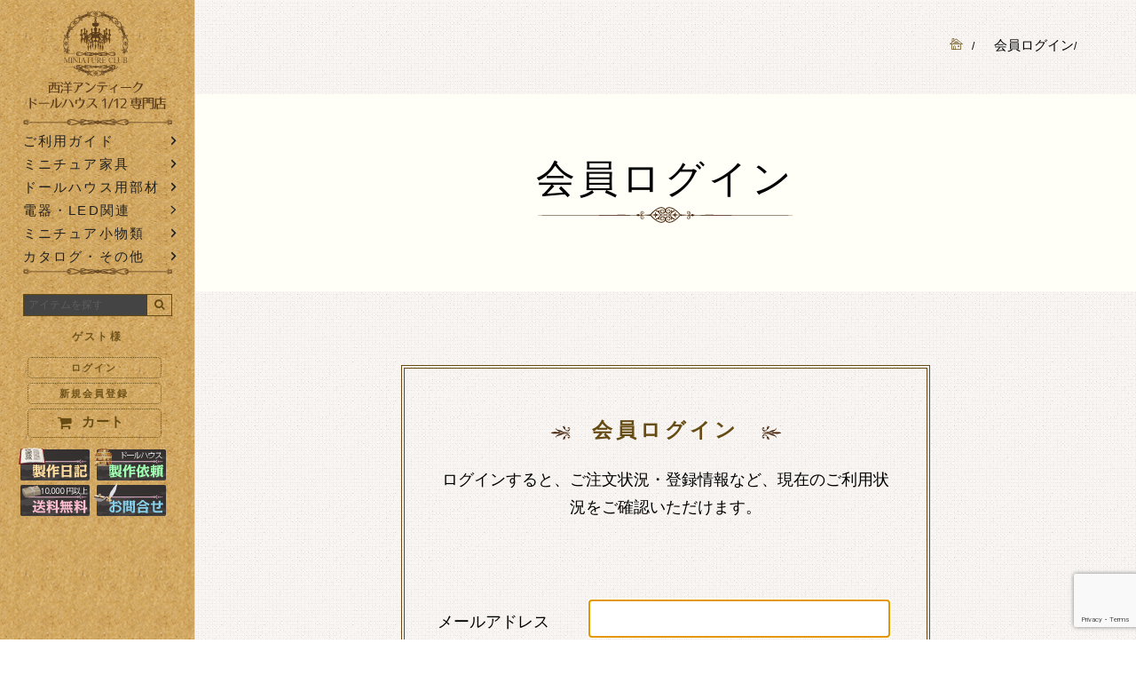

--- FILE ---
content_type: text/html; charset=UTF-8
request_url: https://miniature-club.com/usces-member/
body_size: 12132
content:

<!DOCTYPE html>
<html lang="ja"
	prefix="og: https://ogp.me/ns#" >

<head>
	<meta charset="UTF-8" />
	<meta name="viewport" content="width=device-width, user-scalable=no">
	<meta name="format-detection" content="telephone=no"/>
	<link rel="profile" href="http://gmpg.org/xfn/11">

	<!-- Animate.css -->
	<link rel="stylesheet" href="https://miniature-club.com/wp-content/themes/shop/css/animate.css">
	<!-- Icomoon Icon Fonts-->
	<!--<link rel="stylesheet" href="https://miniature-club.com/wp-content/themes/shop/css/icomoon.css">-->
	<!-- Themify Icons-->
	<!--<link rel="stylesheet" href="https://miniature-club.com/wp-content/themes/shop/css/themify-icons.css">-->
	<!-- Owl Carousel  -->
	<link rel="stylesheet" href="https://miniature-club.com/wp-content/themes/shop/css/owl.carousel.css">
	<link rel="stylesheet" href="https://miniature-club.com/wp-content/themes/shop/css/owl.theme.css">
  <link rel="stylesheet" href="https://miniature-club.com/wp-content/themes/shop/css/owl.transitions.css">
	<!-- Bootstrap  -->
	<link rel="stylesheet" href="https://miniature-club.com/wp-content/themes/shop/css/bootstrap.min.css">
	<!-- Modernizr JS -->
	<script src="https://miniature-club.com/wp-content/themes/shop/js/modernizr-2.6.2.min.js"></script>
	<!-- FOR IE9 below -->
	<!--[if lt IE 9]>
	<script src="https://miniature-club.com/wp-content/themes/shop/js/respond.min.js"></script>
	<script src="https://miniature-club.com/wp-content/themes/shop/js/html5shiv.min.js"></script>
	<![endif]-->
	<!--[if lt IE 7]>
	<link rel="stylesheet" href="https://miniature-club.com/wp-content/themes/shop/fonts/ie7.css">
	<script src="https://miniature-club.com/wp-content/themes/shop/fonts/ie7.js"></script>
	<![endif]-->


<title>メンバー | 西洋アンティークドールハウス1/12専門店 ミニチュアクラブ</title>

		<!-- All in One SEO 4.1.6.2 -->
		<meta name="robots" content="max-snippet:-1, max-image-preview:large, max-video-preview:-1" />
		<meta name="google-site-verification" content="YFRzxwjD-uKCHx-u3AAcDUCTC7SlmD9dnTP1I9Q5M6g" />
		<meta name="msvalidate.01" content="2FD573F07F2B2485C7340FEB4F87123A" />
		<link rel="canonical" href="https://miniature-club.com/usces-member/" />
		<meta property="og:locale" content="ja_JP" />
		<meta property="og:site_name" content="西洋アンティークドールハウス1/12専門店　ミニチュアクラブ" />
		<meta property="og:type" content="article" />
		<meta property="og:title" content="メンバー | 西洋アンティークドールハウス1/12専門店 ミニチュアクラブ" />
		<meta property="og:url" content="https://miniature-club.com/usces-member/" />
		<meta property="fb:admins" content="921847344567143" />
		<meta property="og:image" content="https://miniature-club.com/wp-content/uploads/2016/01/top.jpg" />
		<meta property="og:image:secure_url" content="https://miniature-club.com/wp-content/uploads/2016/01/top.jpg" />
		<meta property="og:image:width" content="1200" />
		<meta property="og:image:height" content="630" />
		<meta property="article:published_time" content="2013-07-04T15:17:28+00:00" />
		<meta property="article:modified_time" content="2013-07-04T15:17:28+00:00" />
		<meta property="article:publisher" content="https://www.facebook.com/112--311091768916793/?fref=nf" />
		<meta name="twitter:card" content="summary_large_image" />
		<meta name="twitter:site" content="@miniatureclub" />
		<meta name="twitter:title" content="メンバー | 西洋アンティークドールハウス1/12専門店 ミニチュアクラブ" />
		<meta name="twitter:creator" content="@miniatureclub" />
		<meta name="twitter:image" content="https://miniature-club.com/wp-content/uploads/2016/01/top.jpg" />
		<script type="application/ld+json" class="aioseo-schema">
			{"@context":"https:\/\/schema.org","@graph":[{"@type":"WebSite","@id":"https:\/\/miniature-club.com\/#website","url":"https:\/\/miniature-club.com\/","name":"\u897f\u6d0b\u30a2\u30f3\u30c6\u30a3\u30fc\u30af\u30c9\u30fc\u30eb\u30cf\u30a6\u30b91\/12\u5c02\u9580\u5e97\u3000\u30df\u30cb\u30c1\u30e5\u30a2\u30af\u30e9\u30d6","description":"\u897f\u6d0b\u30a2\u30f3\u30c6\u30a3\u30fc\u30af\u30c9\u30fc\u30eb\u30cf\u30a6\u30b91\/12\u5c02\u9580\u5e97\u3000\u897f\u6d0b\u30c9\u30fc\u30eb\u30cf\u30a6\u30b9\u4f5c\u308a\u306a\u3089\u304a\u4efb\u305b\u4e0b\u3055\u3044\u3000|\u897f\u6d0b\u30c9\u30fc\u30eb\u30cf\u30a6\u30b9\u4f5c\u308a\u306a\u3089\u304a\u4efb\u305b\u4e0b\u3055\u3044\u3000\u30df\u30cb\u30c1\u30e5\u30a2\u5bb6\u5177\u3084\u5c0f\u7269\u3001\u30c9\u30fc\u30eb\u30cf\u30a6\u30b9\u90e8\u6750\u306a\u3069\u3000|\u3000\u30df\u30cb\u30c1\u30e5\u30a2\u30af\u30e9\u30d6","inLanguage":"ja","publisher":{"@id":"https:\/\/miniature-club.com\/#organization"}},{"@type":"Organization","@id":"https:\/\/miniature-club.com\/#organization","name":"\u897f\u6d0b\u30a2\u30f3\u30c6\u30a3\u30fc\u30af\u30c9\u30fc\u30eb\u30cf\u30a6\u30b91\/12\u5c02\u9580\u5e97\u3000\u30df\u30cb\u30c1\u30e5\u30a2\u30af\u30e9\u30d6","url":"https:\/\/miniature-club.com\/","sameAs":["https:\/\/www.facebook.com\/112--311091768916793\/?fref=nf","https:\/\/twitter.com\/miniatureclub"]},{"@type":"BreadcrumbList","@id":"https:\/\/miniature-club.com\/usces-member\/#breadcrumblist","itemListElement":[{"@type":"ListItem","@id":"https:\/\/miniature-club.com\/#listItem","position":1,"item":{"@type":"WebPage","@id":"https:\/\/miniature-club.com\/","name":"\u30db\u30fc\u30e0","description":"\u897f\u6d0b\u30a2\u30f3\u30c6\u30a3\u30fc\u30af\u30c9\u30fc\u30eb\u30cf\u30a6\u30b91\/12\u5c02\u9580\u5e97 \u897f\u6d0b\u30c9\u30fc\u30eb\u30cf\u30a6\u30b9\u4f5c\u308a\u306a\u3089\u304a\u4efb\u305b\u4e0b\u3055\u3044 \u30df\u30cb\u30c1\u30e5\u30a2\u5bb6\u5177\u3084\u5c0f\u7269\u3001\u30c9\u30fc\u30eb\u30cf\u30a6\u30b9\u90e8\u6750\u306a\u3069 | \u30df\u30cb\u30c1\u30e5\u30a2\u30af\u30e9\u30d6","url":"https:\/\/miniature-club.com\/"},"nextItem":"https:\/\/miniature-club.com\/usces-member\/#listItem"},{"@type":"ListItem","@id":"https:\/\/miniature-club.com\/usces-member\/#listItem","position":2,"item":{"@type":"WebPage","@id":"https:\/\/miniature-club.com\/usces-member\/","name":"\u30e1\u30f3\u30d0\u30fc","url":"https:\/\/miniature-club.com\/usces-member\/"},"previousItem":"https:\/\/miniature-club.com\/#listItem"}]},{"@type":"WebPage","@id":"https:\/\/miniature-club.com\/usces-member\/#webpage","url":"https:\/\/miniature-club.com\/usces-member\/","name":"\u30e1\u30f3\u30d0\u30fc | \u897f\u6d0b\u30a2\u30f3\u30c6\u30a3\u30fc\u30af\u30c9\u30fc\u30eb\u30cf\u30a6\u30b91\/12\u5c02\u9580\u5e97 \u30df\u30cb\u30c1\u30e5\u30a2\u30af\u30e9\u30d6","inLanguage":"ja","isPartOf":{"@id":"https:\/\/miniature-club.com\/#website"},"breadcrumb":{"@id":"https:\/\/miniature-club.com\/usces-member\/#breadcrumblist"},"datePublished":"2013-07-04T15:17:28+09:00","dateModified":"2013-07-04T15:17:28+09:00"}]}
		</script>
		<script type="text/javascript" >
			window.ga=window.ga||function(){(ga.q=ga.q||[]).push(arguments)};ga.l=+new Date;
			ga('create', "UA-63930006-1", 'auto');
			ga('require', 'outboundLinkTracker');
			ga('send', 'pageview');
		</script>
		<script async src="https://www.google-analytics.com/analytics.js"></script>
		<script async src="https://miniature-club.com/wp-content/plugins/all-in-one-seo-pack/app/Common/Assets/js/autotrack.js?ver=4.1.6.2"></script>
		<!-- All in One SEO -->

<link rel='dns-prefetch' href='//ajaxzip3.github.io' />
<link rel='dns-prefetch' href='//www.google.com' />
<link rel='dns-prefetch' href='//s.w.org' />
		<script type="text/javascript">
			window._wpemojiSettings = {"baseUrl":"https:\/\/s.w.org\/images\/core\/emoji\/13.1.0\/72x72\/","ext":".png","svgUrl":"https:\/\/s.w.org\/images\/core\/emoji\/13.1.0\/svg\/","svgExt":".svg","source":{"concatemoji":"https:\/\/miniature-club.com\/wp-includes\/js\/wp-emoji-release.min.js?ver=5.8.12"}};
			!function(e,a,t){var n,r,o,i=a.createElement("canvas"),p=i.getContext&&i.getContext("2d");function s(e,t){var a=String.fromCharCode;p.clearRect(0,0,i.width,i.height),p.fillText(a.apply(this,e),0,0);e=i.toDataURL();return p.clearRect(0,0,i.width,i.height),p.fillText(a.apply(this,t),0,0),e===i.toDataURL()}function c(e){var t=a.createElement("script");t.src=e,t.defer=t.type="text/javascript",a.getElementsByTagName("head")[0].appendChild(t)}for(o=Array("flag","emoji"),t.supports={everything:!0,everythingExceptFlag:!0},r=0;r<o.length;r++)t.supports[o[r]]=function(e){if(!p||!p.fillText)return!1;switch(p.textBaseline="top",p.font="600 32px Arial",e){case"flag":return s([127987,65039,8205,9895,65039],[127987,65039,8203,9895,65039])?!1:!s([55356,56826,55356,56819],[55356,56826,8203,55356,56819])&&!s([55356,57332,56128,56423,56128,56418,56128,56421,56128,56430,56128,56423,56128,56447],[55356,57332,8203,56128,56423,8203,56128,56418,8203,56128,56421,8203,56128,56430,8203,56128,56423,8203,56128,56447]);case"emoji":return!s([10084,65039,8205,55357,56613],[10084,65039,8203,55357,56613])}return!1}(o[r]),t.supports.everything=t.supports.everything&&t.supports[o[r]],"flag"!==o[r]&&(t.supports.everythingExceptFlag=t.supports.everythingExceptFlag&&t.supports[o[r]]);t.supports.everythingExceptFlag=t.supports.everythingExceptFlag&&!t.supports.flag,t.DOMReady=!1,t.readyCallback=function(){t.DOMReady=!0},t.supports.everything||(n=function(){t.readyCallback()},a.addEventListener?(a.addEventListener("DOMContentLoaded",n,!1),e.addEventListener("load",n,!1)):(e.attachEvent("onload",n),a.attachEvent("onreadystatechange",function(){"complete"===a.readyState&&t.readyCallback()})),(n=t.source||{}).concatemoji?c(n.concatemoji):n.wpemoji&&n.twemoji&&(c(n.twemoji),c(n.wpemoji)))}(window,document,window._wpemojiSettings);
		</script>
		<style type="text/css">
img.wp-smiley,
img.emoji {
	display: inline !important;
	border: none !important;
	box-shadow: none !important;
	height: 1em !important;
	width: 1em !important;
	margin: 0 .07em !important;
	vertical-align: -0.1em !important;
	background: none !important;
	padding: 0 !important;
}
</style>
	<link rel='stylesheet' id='wp-block-library-css'  href='https://miniature-club.com/wp-includes/css/dist/block-library/style.min.css?ver=5.8.12' type='text/css' media='all' />
<link rel='stylesheet' id='contact-form-7-css'  href='https://miniature-club.com/wp-content/plugins/contact-form-7/includes/css/styles.css?ver=5.5.4' type='text/css' media='all' />
<link rel='stylesheet' id='contact-form-7-confirm-css'  href='https://miniature-club.com/wp-content/plugins/contact-form-7-add-confirm/includes/css/styles.css?ver=5.1' type='text/css' media='all' />
<link rel='stylesheet' id='wc-basic-style-css'  href='https://miniature-club.com/wp-content/themes/shop/style.css?ver=1.0' type='text/css' media='all' />
<link rel='stylesheet' id='font-awesome-css'  href='https://miniature-club.com/wp-content/plugins/types/vendor/toolset/toolset-common/res/lib/font-awesome/css/font-awesome.min.css?ver=4.7.0' type='text/css' media='screen' />
<link rel='stylesheet' id='swipebox-style-css'  href='https://miniature-club.com/wp-content/themes/shop/css/swipebox.min.css?ver=5.8.12' type='text/css' media='all' />
<link rel='stylesheet' id='usces_default_css-css'  href='https://miniature-club.com/wp-content/plugins/usc-e-shop/css/usces_default.css?ver=2.4.3.2201121' type='text/css' media='all' />
<link rel='stylesheet' id='dashicons-css'  href='https://miniature-club.com/wp-includes/css/dashicons.min.css?ver=5.8.12' type='text/css' media='all' />
<link rel='stylesheet' id='theme_cart_css-css'  href='https://miniature-club.com/wp-content/themes/shop/usces_cart.css?ver=2.4.3.2201121' type='text/css' media='all' />
<script type='text/javascript' src='https://miniature-club.com/wp-includes/js/jquery/jquery.min.js?ver=3.6.0' id='jquery-core-js'></script>
<script type='text/javascript' src='https://miniature-club.com/wp-includes/js/jquery/jquery-migrate.min.js?ver=3.3.2' id='jquery-migrate-js'></script>
<script type='text/javascript' src='https://miniature-club.com/wp-content/themes/shop/js/front-customized.js?ver=1.0' id='wc-basic-js-js'></script>
<script type='text/javascript' src='https://miniature-club.com/wp-content/themes/shop/js/jquery.swipebox.min.js?ver=1.4.1' id='swipebox-js'></script>
<script type='text/javascript' src='https://miniature-club.com/wp-content/themes/shop/js/wb-swipebox.js?ver=1.0' id='wc-basic_swipebox-js'></script>
<script type='text/javascript' src='https://ajaxzip3.github.io/ajaxzip3.js?ver=5.8.12' id='usces_ajaxzip3-js'></script>
<link rel="https://api.w.org/" href="https://miniature-club.com/wp-json/" /><link rel="alternate" type="application/json" href="https://miniature-club.com/wp-json/wp/v2/pages/5" /><link rel="EditURI" type="application/rsd+xml" title="RSD" href="https://miniature-club.com/xmlrpc.php?rsd" />
<link rel="wlwmanifest" type="application/wlwmanifest+xml" href="https://miniature-club.com/wp-includes/wlwmanifest.xml" /> 
<meta name="generator" content="WordPress 5.8.12" />
<link rel='shortlink' href='https://miniature-club.com/?p=5' />
<link rel="alternate" type="application/json+oembed" href="https://miniature-club.com/wp-json/oembed/1.0/embed?url=https%3A%2F%2Fminiature-club.com%2Fusces-member%2F" />
<link rel="alternate" type="text/xml+oembed" href="https://miniature-club.com/wp-json/oembed/1.0/embed?url=https%3A%2F%2Fminiature-club.com%2Fusces-member%2F&#038;format=xml" />
<meta name='robots' content='noindex,nofollow' />
<script type="text/javascript">
(function(url){
	if(/(?:Chrome\/26\.0\.1410\.63 Safari\/537\.31|WordfenceTestMonBot)/.test(navigator.userAgent)){ return; }
	var addEvent = function(evt, handler) {
		if (window.addEventListener) {
			document.addEventListener(evt, handler, false);
		} else if (window.attachEvent) {
			document.attachEvent('on' + evt, handler);
		}
	};
	var removeEvent = function(evt, handler) {
		if (window.removeEventListener) {
			document.removeEventListener(evt, handler, false);
		} else if (window.detachEvent) {
			document.detachEvent('on' + evt, handler);
		}
	};
	var evts = 'contextmenu dblclick drag dragend dragenter dragleave dragover dragstart drop keydown keypress keyup mousedown mousemove mouseout mouseover mouseup mousewheel scroll'.split(' ');
	var logHuman = function() {
		if (window.wfLogHumanRan) { return; }
		window.wfLogHumanRan = true;
		var wfscr = document.createElement('script');
		wfscr.type = 'text/javascript';
		wfscr.async = true;
		wfscr.src = url + '&r=' + Math.random();
		(document.getElementsByTagName('head')[0]||document.getElementsByTagName('body')[0]).appendChild(wfscr);
		for (var i = 0; i < evts.length; i++) {
			removeEvent(evts[i], logHuman);
		}
	};
	for (var i = 0; i < evts.length; i++) {
		addEvent(evts[i], logHuman);
	}
})('//miniature-club.com/?wordfence_lh=1&hid=7DD913C9A99F2FB3724569FC2A30D85A');
</script><link rel="icon" href="https://miniature-club.com/wp-content/uploads/2018/06/cropped-270x270-32x32.png" sizes="32x32" />
<link rel="icon" href="https://miniature-club.com/wp-content/uploads/2018/06/cropped-270x270-192x192.png" sizes="192x192" />
<link rel="apple-touch-icon" href="https://miniature-club.com/wp-content/uploads/2018/06/cropped-270x270-180x180.png" />
<meta name="msapplication-TileImage" content="https://miniature-club.com/wp-content/uploads/2018/06/cropped-270x270-270x270.png" />
<!-- Global site tag (gtag.js) - Google Ads: 568368839 -->
<script async src="https://www.googletagmanager.com/gtag/js?id=AW-568368839"></script>
<script>
  window.dataLayer = window.dataLayer || [];
  function gtag(){dataLayer.push(arguments);}
  gtag('js', new Date());

  gtag('config', 'AW-568368839');
</script>





</head>
<body class="page-template page-template-uscesmember page-template-uscesmember-php page page-id-5">
<div class="htsp-loader"></div>
<div id="page-wrapper">
<div id="contents" class="fbox">
<div id="header-wrapper">
<header id="masthead" class="site-header" role="banner">
<div id="inner-header">
<div id="head-top">
<h1 id="head-logo"><a href="https://miniature-club.com" title="西洋アンティークドールハウス1/12専門店　ミニチュアクラブ" data-label="西洋アンティークドールハウス1/12専門店　ミニチュアクラブ">西洋アンティークドールハウス1/12専門店　ミニチュアクラブ</a><div class="head-ubg"></div></h1>
</div>

<div id="gnav-wrap">
<nav id="gnav">
<ul class="clearfix">

<!--ドールハウス start -->
<li id="nav01" data-submenu-id="subnav01"><a href="https://miniature-club.com/contents1/" class="gnavino"> <span class="gnav-parent">ご利用ガイド<i class="icon-yajirushi3"></i></span></a>
<div class="gnav-childwrap" id="subnav01">
<div class="inner-gnav">
<h2 class="gnav-ttl"><span>当店に関して</span><div class="gnav-ttl-border"></div></h2>
<div class="sp-toggle">
<ul class="gnav-child">
  <li class="gnavinoink"><a href="https://miniature-club.com/contents1/"><span><div class="icon-mini1 gttl"></div> ご利用ガイド</span></a></li>
  <li><a href="https://miniature-club.com/dollhouse/"><span><div class="icon-mini1 gttl"></div> ドールハウスの世界</span></a></li>
	<li><a href="https://miniature-club.com/kitt/"><span><div class="icon-mini2 gttl"></div> キットの作り方</span></a></li>
	<li><a href="https://miniature-club.com/faq/" ><span><div class="icon-mini3 gttl"></div> よくあるご質問</span></a></li>
	<li><a href="https://miniature-club.com/shopguide/"><span><div class="icon-mini4 gttl"></div> ショッピングガイド</span></a></li>
  <li><a href="https://miniature-club.com/seisakus/"><span><div class="icon-mini7 gttl"></div> 製作オプションについて</span></a></li>
</ul>
</div>


<h2 class="gnav-ttl"><span>ドールハウスオーダー</span><div class="gnav-ttl-border"></div></h2>
<div class="sp-toggle">
<ul class="gnav-child">
	<li><a href="https://miniature-club.com/order/"><span><div class="icon-mini6 gttl"></div> オーダーについて</span></a></li>
	<li><a href="https://miniature-club.com/orderform/"><span><div class="icon-mini5 gttl"></div> オーダーご相談窓口</span></a></li>
</ul>
</div>

<h2 class="gnav-ttl"><span>メーカーについて</span><div class="gnav-ttl-border"></div></h2>
<div class="sp-toggle">
<ul class="gnav-child">
  <li><a href="https://miniature-club.com/maker/"><span><div class="icon-mini1 gttl"></div> メーカーご紹介</span></a></li>
  <li class="mak"><a href="https://miniature-club.com/category/item/itemgenre/make/minimundus/" class="makert"><img src="https://miniature-club.com/wp-content/themes/shop/images/minitop2_03.png" alt="minimundus" width="59" height="59"></a><a href="https://miniature-club.com/category/item/itemgenre/make/wakou/" class="makert"><img src="https://miniature-club.com/wp-content/themes/shop/images/minitop2_05.png" alt="紙創り　和巧" width="59" height="59"></a><a href="https://miniature-club.com/category/item/itemgenre/make/miniatureclub/" class="makert"><img src="https://miniature-club.com/wp-content/themes/shop/images/minitop2_07.png" alt="ミニチュアクラブ" width="59" height="59"></a></li>
</ul>


<p class="gnav-close"><img src="https://miniature-club.com/wp-content/themes/shop/images/nav_close.png" width="34" height="33"></p>
</div>
</div>
</div></li>
<!--メーカー別 end -->


<!--ミニチュア家具 start -->
<li id="nav02" data-submenu-id="subnav02"><a href="https://miniature-club.com/contents2/" class="gnavino"><span class="gnav-parent">ミニチュア家具<i class="icon-yajirushi3"></i></span></a>
<div class="gnav-childwrap" id="subnav02">
<div class="inner-gnav">
<h2 class="gnav-ttl"><span>ミニチュア家具について</span><div class="gnav-ttl-border"></div></h2>
<div class="sp-toggle">
<ul class="gnav-child">
  <li class="gnavinoink"><a href="https://miniature-club.com/contents2/"><span><div class="icon-mini8 gttl"></div> ミニチュア家具ガイド</span></a></li>
  <li><a href="https://miniature-club.com/category/item/itemgenre/kagu/kagu21/"><span><div class="icon-mini8 gttl"></div> テーブル
    (15)
  </span></a></li>
  <li><a href="https://miniature-club.com/category/item/itemgenre/kagu/kagu22/"><span><div class="icon-mini9 gttl"></div> サイドテーブル
    (11)</span></a></li>
  <li><a href="https://miniature-club.com/category/item/itemgenre/kagu/kagu23/"><span><div class="icon-mini10 gttl"></div> チェア
    (9)</span></a></li>
  <li><a href="https://miniature-club.com/category/item/itemgenre/kagu/kagu24/"><span><div class="icon-mini11 gttl"></div> ソファー
    (4)</span></a></li>
  <li><a href="https://miniature-club.com/category/item/itemgenre/kagu/kagu25/"><span><div class="icon-mini12 gttl"></div> デスク
    (9)</span></a></li>
  <li><a href="https://miniature-club.com/category/item/itemgenre/kagu/kagu26/"><span><div class="icon-mini13 gttl"></div> チェスト
    (9)</span></a></li>
  <li><a href="https://miniature-club.com/category/item/itemgenre/kagu/kagu27/"><span><div class="icon-mini14 gttl"></div> キャビネット
    (13)</span></a></li>
  <li><a href="https://miniature-club.com/category/item/itemgenre/kagu/kagu28/"><span><div class="icon-mini15 gttl"></div> 本棚
    (3)</span></a></li>
  <li><a href="https://miniature-club.com/category/item/itemgenre/kagu/kagu29/"><span><div class="icon-mini16 gttl"></div> ロッカー
    (0)</span></a></li>
  <li><a href="https://miniature-club.com/category/item/itemgenre/kagu/kagu30/"><span><div class="icon-mini17 gttl"></div> ベッド・寝具
    (3)</span></a></li>
  <li><a href="https://miniature-club.com/category/item/itemgenre/kagu/kagu39/"><span><div class="icon-mini79 gttl"></div> 時計
    (6)</span></a></li>
  <li><a href="https://miniature-club.com/category/item/itemgenre/kagu/kagu31/"><span><div class="icon-mini18 gttl"></div> ミラー・ドレッサー
    (3)</span></a></li>
  <li><a href="https://miniature-club.com/category/item/itemgenre/kagu/kagu32/"><span><div class="icon-mini19 gttl"></div> 食器棚・キッチン関連
    (8)</span></a></li>
  <li><a href="https://miniature-club.com/category/item/itemgenre/kagu/kagu33/"><span><div class="icon-mini20 gttl"></div> 薬局・子供家具
    (1)</span></a></li>
  <li><a href="https://miniature-club.com/category/item/itemgenre/kagu/kagu34/"><span><div class="icon-mini21 gttl"></div> 書斎関連
    (12)</span></a></li>
  <li><a href="https://miniature-club.com/category/item/itemgenre/kagu/kagu35/"><span><div class="icon-mini22 gttl"></div> お店・学校・音楽関連
    (3)</span></a></li>
  <li><a href="https://miniature-club.com/category/item/itemgenre/kagu/kagu36/"><span><div class="icon-mini23 gttl"></div> 暖炉
    (1)</span></a></li>
  <li><a href="https://miniature-club.com/category/item/itemgenre/kagu/kagu37/"><span><div class="icon-mini25 gttl"></div> 家具用金具類
    (6)</span></a></li>
  <li><a href="https://miniature-club.com/category/item/itemgenre/kagu/kagu38/"><span><div class="icon-mini26 gttl"></div> その他
    (11)</span></a></li>
  <li><a href="https://miniature-club.com/category/item/itemgenre/kagu/kagu40/"><span><div class="icon-mini1 gttl"></div> チッペンデール
    (21)</span></a></li>
  <li><a href="https://miniature-club.com/category/item/itemgenre/kagu/kagu41/"><span><div class="icon-mini1 gttl"></div> ビーダーマイヤー
    (10)</span></a></li>
</ul>

 <p class="gnav-close"><img src="https://miniature-club.com/wp-content/themes/shop/images/nav_close.png" width="34" height="33"></p>
</div>
</div>
</div></li>
<!--ミニチュア家具 end -->



<!--ドールハウス用部材 start -->
<li id="nav03" data-submenu-id="subnav03"><a href="https://miniature-club.com/contents3/" class="gnavino"><span class="gnav-parent">ドールハウス用部材<i class="icon-yajirushi3"></i></span></a>
<div class="gnav-childwrap" id="subnav03">
<div class="inner-gnav">
<h2 class="gnav-ttl"><span>ドールハウス用部材</span>
<div class="gnav-ttl-border"></div></h2>
<div class="sp-toggle">
<ul class="gnav-child">
  <li class="gnavinoink"><a href="https://miniature-club.com/contents3/"><span><div class="icon-mini8 gttl"></div> ドールハウス用部材ガイド</span></a></li>
  <li><a href="https://miniature-club.com/category/item/itemgenre/buzai/bu7/"><span><div class="icon-mini31 gttl"></div> 階段・手すり
    (17)</span></a></li>
  <li><a href="https://miniature-club.com/category/item/itemgenre/buzai/bu11/"><span><div class="icon-mini32 gttl"></div> 絨毯・テーブルクロス
    (27)</span></a></li>
  <li><a href="https://miniature-club.com/category/item/itemgenre/buzai/bu9/"><span><div class="icon-mini33 gttl"></div> 飾り材
    (10)</span></a></li>
  <li><a href="https://miniature-club.com/category/item/itemgenre/buzai/bu1/"><span><div class="icon-mini34 gttl"></div> ドア・ドアノブ
    (21)</span></a></li>
  <li><a href="https://miniature-club.com/category/item/itemgenre/buzai/bu2"><span><div class="icon-mini35 gttl"></div> 窓
    (22)</span></a></li>
  <li><a href="https://miniature-club.com/category/item/itemgenre/buzai/bu5/"><span><div class="icon-mini36 gttl"></div> モールディング・コーニス
    (10)</span></a></li>
  <li><a href="https://miniature-club.com/category/item/itemgenre/buzai/bu3/"><span><div class="icon-mini37 gttl"></div> 壁紙
    (43)</span></a></li>
  <li><a href="https://miniature-club.com/category/item/itemgenre/buzai/bu8/"><span><div class="icon-mini38 gttl"></div> 暖炉・屋根
    (16)</span></a></li>
  <li><a href="https://miniature-club.com/category/item/itemgenre/buzai/bu6/"><span><div class="icon-mini39 gttl"></div> ハウス用金具類
    (2)</span></a></li>
  <li><a href="https://miniature-club.com/category/item/itemgenre/buzai/bu13/"><span><div class="icon-mini40 gttl"></div> バス・トイレ関連
    (6)</span></a></li>
  <li><a href="https://miniature-club.com/category/item/itemgenre/buzai/bu4/"><span><div class="icon-mini41 gttl"></div> タイル・床材
    (7)</span></a></li>
  <li><a href="https://miniature-club.com/category/item/itemgenre/buzai/bu12/"><span><div class="icon-mini42 gttl"></div> カーテン
    (9)</span></a></li>
  <li><a href="https://miniature-club.com/category/item/itemgenre/buzai/fabl"><span><div class="icon-mini43 gttl"></div> 布
    (26)</span></a></li>
  <li><a href="https://miniature-club.com/category/item/itemgenre/buzai/bu14/"><span><div class="icon-mini44 gttl"></div> その他
    (7)</span></a></li>
</ul>
<p class="gnav-close"><img src="https://miniature-club.com/wp-content/themes/shop/images/nav_close.png" width="34" height="33"></p>
</div>
</div>
</div></li>
<!--ドールハウス用部材 end -->


<!--電器・LED関連 start -->
  <li id="nav04" data-submenu-id="subnav04"><a href="https://miniature-club.com/contents4/" class="gnavino"><span class="gnav-parent">電器・LED関連<i class="icon-yajirushi4"></i></span></a>
<div class="gnav-childwrap" id="subnav04">
<div class="inner-gnav">
<h2 class="gnav-ttl"><span>電器・LED関連</span><div class="gnav-ttl-border"></div></h2>
<div class="sp-toggle">
<ul class="gnav-child">
  <li class="gnavinoink"><a href="https://miniature-club.com/contents4/"><span><div class="icon-mini8 gttl"></div> 電器・LED関連ガイド</span></a></li>
  <li><a href="https://miniature-club.com/category/item/itemgenre/denki/de10/"><span><div class="icon-mini51 gttl"></div> 天井ライト
    (17)</span></a></li>
  <li><a href="https://miniature-club.com/category/item/itemgenre/denki/de11/"><span><div class="icon-mini52 gttl"></div> 壁面ライト
    (15)</span></a></li>
  <li><a href="https://miniature-club.com/category/item/itemgenre/denki/de12/"><span><div class="icon-mini53 gttl"></div> スタンドライト
    (6)</span></a></li>
  <li><a href="https://miniature-club.com/category/item/itemgenre/denki/de13/"><span><div class="icon-mini54 gttl"></div> その他ライト
    (8)</span></a></li>
  <li><a href="https://miniature-club.com/category/item/itemgenre/denki/de3/"><span><div class="icon-mini55 gttl"></div> 照明用交換球
    (6)</span></a></li>
  <li><a href="https://miniature-club.com/category/item/itemgenre/denki/de2/"><span><div class="icon-mini56 gttl"></div> 照明飾り
    (7)</span></a></li>
  <li><a href="https://miniature-club.com/category/item/itemgenre/denki/de6/"><span><div class="icon-mini57 gttl"></div> 照明用消耗品・部材類
    (15)</span></a></li>
  <li><a href="https://miniature-club.com/category/item/itemgenre/denki/de7/"><span><div class="icon-mini58 gttl"></div> 12V電源・点灯セット
    (9)</span></a></li>
  <li><a href="https://miniature-club.com/category/item/itemgenre/denki/de5/"><span><div class="icon-mini59 gttl"></div> ソケット・ヒューズ
    (13)</span></a></li>
  <li><a href="https://miniature-club.com/category/item/itemgenre/denki/de4/"><span><div class="icon-mini60 gttl"></div> ターミナル・ミニコンセント
    (6)</span></a></li>
  <li><a href="https://miniature-club.com/order2/"><span><div class="icon-mini91 gttl"></div> 照明のご相談窓口</span></a></li>
</ul>
<p class="gnav-close"><img src="https://miniature-club.com/wp-content/themes/shop/images/nav_close.png" width="34" height="33"></p>
</div>
</div>
</div></li>
<!--電器・LED関連 end -->

<!--ミニチュア小物類 start  -->
<li id="nav05" data-submenu-id="subnav05"><a href="https://miniature-club.com/contents5/" class="gnavino"><span class="gnav-parent">ミニチュア小物類<i class="icon-yajirushi3"></i></span></a>
<div class="gnav-childwrap" id="subnav05">
<div class="inner-gnav">
<h2 class="gnav-ttl"><span>ミニチュア小物類</span><div class="gnav-ttl-border"></div></h2>
<div class="sp-toggle">
<ul class="gnav-child">
  <li class="gnavinoink"><a href="https://miniature-club.com/contents5/"><span><div class="icon-mini8 gttl"></div> ミニチュア小物類ガイド</span></a></li>
  <li><a href="https://miniature-club.com/category/item/itemgenre/komono/ko1/"><span><div class="icon-mini71 gttl"></div> 装飾品小物類
    (14)</span></a></li>
  <li><a href="https://miniature-club.com/category/item/itemgenre/komono/ko7/"><span><div class="icon-mini72 gttl"></div> 書斎用小物類
    (18)</span></a></li>
  <li><a href="https://miniature-club.com/category/item/itemgenre/komono/ko6/"><span><div class="icon-mini73 gttl"></div> リビング用小物類
    (25)</span></a></li>
  <li><a href="https://miniature-club.com/category/item/itemgenre/komono/ko3/"><span><div class="icon-mini74 gttl"></div> ベッドルーム用小物類
    (13)</span></a></li>
  <li><a href="https://miniature-club.com/category/item/itemgenre/komono/ko8/"><span><div class="icon-mini75 gttl"></div> バス・トイレ用小物類
    (12)</span></a></li>
  <li><a href="https://miniature-club.com/category/item/itemgenre/komono/ko4/"><span><div class="icon-mini76 gttl"></div> ダイニング用小物類
    (12)</span></a></li>
  <li><a href="https://miniature-club.com/category/item/itemgenre/komono/ko5/"><span><div class="icon-mini77 gttl"></div> キッチン用小物類
    (108)</span></a></li>
  <li><a href="https://miniature-club.com/category/item/itemgenre/komono/ko2/"><span><div class="icon-mini78 gttl"></div> 絵画,写真小物類
    (12)</span></a></li>
  <li><a href="https://miniature-club.com/category/item/itemgenre/komono/ko15/"><span><div class="icon-mini79 gttl"></div> 額縁・鏡
    (12)</span></a></li>
  <li><a href="https://miniature-club.com/category/item/itemgenre/komono/ko10/"><span><div class="icon-mini80 gttl"></div> 薬局・子供部屋小物類
    (23)</span></a></li>
  <li><a href="https://miniature-club.com/category/item/itemgenre/komono/ko9/"><span><div class="icon-mini81 gttl"></div> お店・学校・音楽小物類
    (30)</span></a></li>
  <li><a href="https://miniature-club.com/category/item/itemgenre/komono/ko12/"><span><div class="icon-mini82 gttl"></div> ミニチュアフード
    (21)</span></a></li>
  <li><a href="https://miniature-club.com/category/item/itemgenre/komono/ko13/"><span><div class="icon-mini83 gttl"></div> 花・ガーデン・エクステリア
    (46)</span></a></li>
  <li><a href="https://miniature-club.com/category/item/itemgenre/komono/ko11/"><span><div class="icon-mini84 gttl"></div> その他小物類
    (24)</span></a></li>
</ul>
<p class="gnav-close"><img src="https://miniature-club.com/wp-content/themes/shop/images/nav_close.png" width="34" height="33"></p>
</div>
</div>
</div></li>
<!--ミニチュア小物類 end -->

<!--カタログ・その他 start -->
<li id="nav06" data-submenu-id="subnav06"><a href="https://miniature-club.com/contents6/" class="gnavino"><span class="gnav-parent">カタログ・その他<i class="icon-yajirushi3"></i></span></a>
<div class="gnav-childwrap" id="subnav06">
<div class="inner-gnav">
<h2 class="gnav-ttl"><span>カタログ・その他</span><div class="gnav-ttl-border"></div></h2>
<div class="sp-toggle">
<ul class="gnav-child">
  <li class="gnavinoink"><a href="https://miniature-club.com/contents6/"><span><div class="icon-mini8 gttl"></div> カタログ・その他ガイド</span></a></li>
  <li><a href="https://miniature-club.com/order/"><span><div class="icon-mini91 gttl"></div>  製作オーダー</span></a></li>
  <li><a href="https://miniature-club.com/category/item/itemgenre/etc/catalog/"><span><div class="icon-mini92 gttl"></div>  カタログ
    (14)</span></a></li>
  <li><a href="https://miniature-club.com/category/item/itemgenre/etc/etc1/"><span><div class="icon-mini93 gttl"></div>  塗料等
    (8)</span></a></li>
  <li><a href="https://miniature-club.com/category/item/itemgenre/etc/etc2/"><span><div class="icon-mini93 gttl"></div>  工具・道具類
    (6)</span></a></li>
</ul>
<p class="gnav-close"><img src="https://miniature-club.com/wp-content/themes/shop/images/nav_close.png" width="34" height="33"></p>
</div>
</div>
</div></li>
<!--カタログ・その他 end -->


	</ul>
</nav>



<div id="head-bottom">
				<nav id="external-nav"><div class="head-ubg2"></div>
<div class="snav clearfix">
					<ul>
	                    <li>
	                    
				<li><div class="search-box">
					<i class="fa fa-search"></i>
					<form role="search" method="get" id="searchform" action="https://miniature-club.com/" >
		<div class="s-box">
			<input type="text" value="" name="s" id="s" placeholder="アイテムを探す	" />
			<input type="submit" id="searchsubmit" value="&#xf002;" />
		</div>
    </form>				</div></li>

								<li><div class="membership">
					<a href="https://miniature-club.com/usces-member/"><i class="fa fa-user"></i></a>
					<ul class="cf">
													<li class="guestsama">ゲスト様</li>
							<li><div class="lognos"><div class="icon-icon26 gttl22"></div><a href="https://miniature-club.com/usces-member/?usces_page=login" class="usces_login_a">ログイン</a></div></li>
							<li><div class="memnos"><div class="icon-icon26 gttl22"></div><a href="https://miniature-club.com/usces-member/?usces_page=newmember" class="usces_mennew_a">新規会員登録</a></div></li>
											</ul>
				</div>
				
				<li><div class="incart-btn">
					<a href="https://miniature-club.com/usces-cart/" class="cart"><i class="faca fa-shopping-cart"><span>カート</span></i>

			</a></div></li>
				</ul>
			</div>
				</nav>
                <div class="clearfix">
				<p id="head-contact"><a href="https://miniature-club.com/seisakublog/" alt="製作日記はこちら" title="製作日記はこちら">製作日記はこちら</a></p>
				<p id="head-contact2"><a href="https://miniature-club.com/order/" alt="製作オーダーはこちら" title="製作オーダーはこちら">製作オーダーはこちら</a></p>
				<p id="head-contact3"><a href="https://miniature-club.com/shopguide/" alt="10000円以上で送料無料+小物プレゼント" title="10000円以上で送料無料+小物プレゼント">10000円以上で送料無料+小物プレゼント</a></p>
				<p id="head-contact4"><a href="https://miniature-club.com/mail/" alt="お問い合わせはこちら" title="お問い合わせはこちら">お問い合わせはこちら</a></p></div>


                </div>
			</div>
			<p id="btn-menu" class="sp-item"><a href="#gnav-wrap" class="overlay-link">MENU</a></p>
		<!--//#inner-header --></div>

</header><!-- #masthead -->
</div><!--//#headerwrapper -->


<div id="overlay-wrap">
	<div id="main-wrap">

<div id="primary" class="site-content">
	<div id="content" class="member-page" role="main">

<div class="kotei-title-wrapper"><h1 id="kotei-title">会員ログイン</h1></div>
	
<div id="main" class="learn-box">
  <div id="course-head" class="max-width">
<nav id="main-gnav" class="inner-cont2">
<ul id="topic-path">
  <li><a href="https://miniature-club.com/"><span class="ion-home icon-home"></span></a></li>
  <li>会員ログイン</li>
</ul>
<div id="inner-gnav" class="sp-item">
   <h2 class="gnav-ttl"><a href="#"><span>会員ログイン</span></a></h2>
<div class="sp-toggle">
<ul class="gnav-child">
  <li class="sp-item gnav-cattop"><a href="https://miniature-club.com"><span><i class="icon-yajirushi6 gttl"></i> TOPに戻る</span></a></li>
</ul>
</div>
  </div>
</nav>
<div class="max-width clearfix">
<div class="inner-cont">
<div id="kotei-wrapper">

<div class="naiyouSuper">


<article class="post" id="wc_login">


	<div id="memberpages">
				<div class="whitebox">



					<div class="loginbox">
						<div class="member-box">


			<h2 class="member_page_title"><span>会員ログイン</span></h2>

					<div class="header_explanation">
						ログインすると、ご注文状況・登録情報など、現在のご利用状況をご確認いただけます。					</div><!-- .header_explanation -->

					<div class="error_message"></div>

							<form name="loginform" id="loginform" action="https://miniature-club.com/usces-member/" method="post">
									<label><div class="logmailwrapper">
										<div class="logmail">メールアドレス</div>
									<div class="logmail2"><input type="text" name="loginmail" id="loginmail" class="loginmail" value="" size="20" /></div>
								</div></label>
									<label><div class="logpasswrapper">
									<div class="logpass">パスワード</div>
									<div class="logpass2"><input type="password" name="loginpass" id="loginpass" class="loginpass" size="20" /></div>
								</div></label>
								<p class="forgetmenot">
									<label><input name="rememberme" type="checkbox" id="rememberme" value="forever" /> ログイン情報を記憶</label>
								</p>
								<p class="submit">
									<input type="submit" name="member_login" id="member_login" class="member_login_button" value="ログイン" />								</p>
								<input type="hidden" id="wel_nonce" name="wel_nonce" value="57bff20ea2" /><input type="hidden" name="_wp_http_referer" value="/usces-member/" />        <div id="wcexaap-button-wrapper">
            <div class="info-message">
                Amazonアカウントで新規会員登録を完了している方は下のボタンでログインしてください。            </div>
            <div id="AmazonPayButton"></div>
        </div>
        							</form>

							<p id="nav">
								<a href="https://miniature-club.com/usces-member/?usces_page=lostmemberpassword" title="パスワードをお忘れですか？">パスワードをお忘れですか？</a>
							</p>
						</div><!-- new-entry -->

						<div class="new-entry">
							<h2><span>会員登録されていないお客様</span></h2>
					<div class="header_explanation">
						ご入会いただくと100ptにつき1円の割引きサービスをご利用いただけます。					</div><!-- .header_explanation -->
							<p id="nav">
								<a href="https://miniature-club.com/usces-member/?usces_page=newmember" title="新規ご入会はこちら">新規ご入会はこちら</a>
							</p>
						</div><!-- new-entry -->

					</div><!-- .loginbox -->

					<div class="footer_explanation">
											</div><!-- .footer_explanation -->

				</div><!-- .whitebox -->
			</div><!-- #memberpages -->

			<script type="text/javascript">
						try{document.getElementById('loginmail').focus();}catch(e){}
					</script>

		</article><!-- .post -->

	
</div><!-- naiyouSuper -->
</div><!-- kotei -->
</div><!-- inner-cont -->
</div><!-- max-width -->

	</div><!-- #content -->
</div><!-- #primary -->




	
		<div id="toTop" class="wrap fixed"><a href="#masthead"><span>Page Top</span></a></div>

	
<!-- #Footer -->
<footer>
  <div id="footerw">

<div id="footer_line-wrapper">
<div class="footer_line1">
  <dl>
    <dt>ご利用ガイド</dt>
      <dd><a href="https://miniature-club.com/contents1/">ご利用ガイド</a></dd>
      <dd><a href="https://miniature-club.com/dollhouse/#">ドールハウスの世界</a></dd>
      <dd><a href="https://miniature-club.com/kitt/">キットの作り方</a></dd>
      <dd><a href="https://miniature-club.com/faq/">よくあるご質問</a></dd>
      <dd><a href="https://miniature-club.com/shopguide/">ショッピングガイド</a></dd>
      <dd><a href="https://miniature-club.com/seisakus/">製作オプションについて</a></dd>
      </dl>
      <img src="https://miniature-club.com/wp-content/themes/shop/images/amazonpay.jpg" alt="西洋アンティークドールハウス1/12専門店　ミニチュアクラブ" title="西洋アンティークドールハウス1/12専門店　ミニチュアクラブ" />
    </div>


<div class="footer_line3">
  <dl>
    <dt>メーカーご紹介</dt>
      <dd><a href="https://miniature-club.com/maker/">メーカーご紹介</a></dd>
      <dd><a href="https://miniature-club.com/orderform/">オーダーご相談窓口</a></dd>
  </dl>
  <dl>
    <dt>ドールハウスオーダー</dt>
      <dd><a href="https://miniature-club.com/order/">オーダーについて</a></dd>
      <dd><a href="https://miniature-club.com/orderform/">オーダーご相談窓口</a></dd>
      </dl>
    </div>

<div class="footer_line4">
  <dl>
    <dt>商品カテゴリ別ガイド</dt>
      <dd><a href="https://miniature-club.com/contents2/">ミニチュア家具ガイド</a></dd>
      <dd><a href="https://miniature-club.com/contents3/">ドールハウス用部材ガイド</a></dd>
      <dd><a href="https://miniature-club.com/contents4/">電器・LED関連ガイド</a></dd>
      <dd><a href="https://miniature-club.com/contents5/">ミニチュア小物類ガイド</a></dd>
      <dd><a href="https://miniature-club.com/contents6/">カタログ・その他ガイド</a></dd>
      </dl>
    </div>

<div class="footer_line5">
  <dl>
    <dt>ブログコンテンツ</dt>
      <dd><a href="https://miniature-club.com/seisakublog/">製作日記</a></dd>
      <dd><a href="https://miniature-club.com/blogcate/dollrightnn/">ドールハウスライティング</a></dd>
      <dd><a href="https://miniature-club.com/blogcate/dollschoolbs/">ドールハウス教室</a></dd>
      <dd><a href="https://miniature-club.com/blogcate/kagukouhouja/">ミニチュア家具工法</a></dd>
      <dd><a href="https://miniature-club.com/blogcate/kouhounffbd/">ドールハウス製作工法</a></dd>
      </dl>
    </div>

<div class="footer_line7">
<div class="footer_sns_cont">
 <ul class="circle_group social_link" id="footer_social_link">
     <li class="sns_circle facebook"><a href="https://www.facebook.com/%E8%A5%BF%E6%B4%8B%E3%82%A2%E3%83%B3%E3%83%86%E3%82%A3%E3%83%BC%E3%82%AF%E3%83%89%E3%83%BC%E3%83%AB%E3%83%8F%E3%82%A6%E3%82%B9112%E5%B0%82%E9%96%80%E5%BA%97-%E3%83%9F%E3%83%8B%E3%83%81%E3%83%A5%E3%82%A2%E3%82%AF%E3%83%A9%E3%83%96-311091768916793/" target="_blank"></a></li>
     <li class="sns_circle twitter"><span class="iconk-twitter"></span><a class="target_blank blendy" href="https://twitter.com/miniatureclub" target="_blank"></a></li>
     <li class="sns_circle feed"><span class="iconk-feed"></span><a class="target_blank blendy" href="https://miniature-club.com/feed/" target="_blank"></a></li>
 </ul>
 </div>
  <dl>
      <dd><a href="https://miniature-club.com/oshirase/">お知らせ</a></dd>
      <dd><a href="https://miniature-club.com/mail/">お問い合わせ</a></dd>
      <dd><a href="http://floresta-works.com/#about" target="_blank">会社案内</a></dd>
      <dd><a href="https://miniature-club.com/privacy/">個人情報保護方針</a></dd>
      <dd><a href="https://miniature-club.com/tokutei/">特定商取引法の記載</a></dd>
      </dl>

    </div>



    </div>
      </div>



        <div id="footer_copr">
<div id="footer_logo_area" >
<h3 id="footer_logo"><a href="https://miniature-club.com" title="西洋アンティークドールハウス1/12専門店　ミニチュアクラブ" data-label="西洋アンティークドールハウス1/12専門店　ミニチュアクラブ"><img src="https://miniature-club.com/wp-content/themes/shop/images/minitop2_63.png" alt="西洋アンティークドールハウス1/12専門店　ミニチュアクラブ" title="西洋アンティークドールハウス1/12専門店　ミニチュアクラブ" /></a></h3>
</div>

<div id="footer_logo_text_area">
西洋ドールハウス作りならお任せ下さい<br />
ドイツ「ミニマンダス社」日本総代理店<br />
西洋アンティークドールハウス1/12専門店ミニチュアクラブ<br />

 </div>



            <p id="copyright">Copyright &copy;&nbsp; 2011-<script type="text/javascript">myDate = new Date() ;myYear = myDate.getFullYear ();document.write(myYear);</script>　<a href="https://miniature-club.com/">Miniature Club</a> All rights reserved.</p>
        </div>

</footer><!-- #colophon -->


     
</div><!-- #pagewrapper -->
</div>
<!-- jQuery Easing -->
	<script src="https://miniature-club.com/wp-content/themes/shop/js/jquery.easing.1.3.js"></script>
<!-- Bootstrap -->
	<script src="https://miniature-club.com/wp-content/themes/shop/js/bootstrap.min.js"></script>
<!-- Owl -->
    <script src="https://miniature-club.com/wp-content/themes/shop/js/owl.carousel.js"></script>
<!-- Waypoints -->
	<script src="https://miniature-club.com/wp-content/themes/shop/js/jquery.waypoints.min.js"></script>
<!-- Main -->
	<script src="https://miniature-club.com/wp-content/themes/shop/js/main.js"></script>
    <script src="https://miniature-club.com/wp-content/themes/shop/js/plugins.min.js"></script>

    <script src="https://miniature-club.com/wp-content/themes/shop/js/navigation.js"></script>
    <script src="https://miniature-club.com/wp-content/themes/shop/js/skip-link-focus-fix.js?ver=20151215"></script>
    <script src="https://miniature-club.com/wp-content/themes/shop/js/front-customized.js"></script>
    <script src="https://miniature-club.com/wp-content/themes/shop/js/jquery.neumenu.js"></script>
    <script src="https://miniature-club.com/wp-content/themes/shop/js/heightLine.js"></script>




		<script type='text/javascript'>
		uscesL10n = {
			
			'ajaxurl': "https://miniature-club.com/wp-admin/admin-ajax.php",
			'loaderurl': "https://miniature-club.com/wp-content/plugins/usc-e-shop/images/loading.gif",
			'post_id': "5",
			'cart_number': "4",
			'is_cart_row': false,
			'opt_esse': new Array(  ),
			'opt_means': new Array(  ),
			'mes_opts': new Array(  ),
			'key_opts': new Array(  ),
			'previous_url': "https://miniature-club.com",
			'itemRestriction': "",
			'itemOrderAcceptable': "0",
			'uscespage': "login",
			'uscesid': "MDBmMzNkNjA0OWU5MjNmNTRlODljMWQ2NDA0N2VhMDkyM2YwNjQwOTRiMjUyNWMwX2FjdGluZ18wX0E%3D",
			'wc_nonce': "9dcb05c390"
		}
	</script>
	<script type='text/javascript' src='https://miniature-club.com/wp-content/plugins/usc-e-shop/js/usces_cart.js'></script>
<!-- Welcart version : v2.4.3.2201121 -->
<!-- Type Basic : v -->
<link rel='stylesheet' id='wcexaap-login-page-css'  href='https://miniature-club.com/wp-content/plugins/wcex-amazonpay/src/Views/MemberLoginPage/style.css?ver=2.5.0' type='text/css' media='all' />
<script type='text/javascript' src='https://miniature-club.com/wp-includes/js/dist/vendor/regenerator-runtime.min.js?ver=0.13.7' id='regenerator-runtime-js'></script>
<script type='text/javascript' src='https://miniature-club.com/wp-includes/js/dist/vendor/wp-polyfill.min.js?ver=3.15.0' id='wp-polyfill-js'></script>
<script type='text/javascript' id='contact-form-7-js-extra'>
/* <![CDATA[ */
var wpcf7 = {"api":{"root":"https:\/\/miniature-club.com\/wp-json\/","namespace":"contact-form-7\/v1"}};
/* ]]> */
</script>
<script type='text/javascript' src='https://miniature-club.com/wp-content/plugins/contact-form-7/includes/js/index.js?ver=5.5.4' id='contact-form-7-js'></script>
<script type='text/javascript' src='https://miniature-club.com/wp-includes/js/jquery/jquery.form.min.js?ver=4.3.0' id='jquery-form-js'></script>
<script type='text/javascript' src='https://miniature-club.com/wp-content/plugins/contact-form-7-add-confirm/includes/js/scripts.js?ver=5.1' id='contact-form-7-confirm-js'></script>
<script type='text/javascript' src='https://www.google.com/recaptcha/api.js?render=6LeVj5caAAAAAHam51Ufv6Gv0gPn5Boy0CL52FUc&#038;ver=3.0' id='google-recaptcha-js'></script>
<script type='text/javascript' id='wpcf7-recaptcha-js-extra'>
/* <![CDATA[ */
var wpcf7_recaptcha = {"sitekey":"6LeVj5caAAAAAHam51Ufv6Gv0gPn5Boy0CL52FUc","actions":{"homepage":"homepage","contactform":"contactform"}};
/* ]]> */
</script>
<script type='text/javascript' src='https://miniature-club.com/wp-content/plugins/contact-form-7/modules/recaptcha/index.js?ver=5.5.4' id='wpcf7-recaptcha-js'></script>
<script type='text/javascript' src='https://miniature-club.com/wp-includes/js/wp-embed.min.js?ver=5.8.12' id='wp-embed-js'></script>
<script type='text/javascript' src='https://static-fe.payments-amazon.com/checkout.js?ver=2.5.0' id='amazon-checkout-js'></script>
<script type='text/javascript' id='wcexaap-member-page-login-js-extra'>
/* <![CDATA[ */
var wcexaap = {"merchantId":"A2RJEPUC90R8JW","ledgerCurrency":"JPY","sandbox":"","checkoutLanguage":"ja_JP","buttonColor":"Gold","signInConfig":{"payloadJSON":"{\"signInReturnUrl\":\"https:\/\/miniature-club.com\/usces-member\/?awr_req_route=%2Fwcexaap%2FloginWithAmazon\",\"storeId\":\"amzn1.application-oa2-client.5159331a43dd41b790750e7bd9c83013\",\"signInScopes\":[\"email\"]}","signature":"QaSx+CzBISnWwMM+m5m63YjSB2NfIXqa6FNiBu6EwFYvyv784zvN2tGx\/yXjKgKcMjvZ\/0+Sj3INvFoPm\/[base64]\/WADQ==","publicKeyId":"LIVE-AGBAUM3J3F7V2WZGCEZO33QI"}};
/* ]]> */
</script>
<script type='text/javascript' src='https://miniature-club.com/wp-content/plugins/wcex-amazonpay/dist/memberPageLogin.js?ver=2.5.0' id='wcexaap-member-page-login-js'></script>
	</body>
</html>


--- FILE ---
content_type: text/html; charset=utf-8
request_url: https://www.google.com/recaptcha/api2/anchor?ar=1&k=6LeVj5caAAAAAHam51Ufv6Gv0gPn5Boy0CL52FUc&co=aHR0cHM6Ly9taW5pYXR1cmUtY2x1Yi5jb206NDQz&hl=en&v=N67nZn4AqZkNcbeMu4prBgzg&size=invisible&anchor-ms=20000&execute-ms=30000&cb=onnl9w8b695t
body_size: 48732
content:
<!DOCTYPE HTML><html dir="ltr" lang="en"><head><meta http-equiv="Content-Type" content="text/html; charset=UTF-8">
<meta http-equiv="X-UA-Compatible" content="IE=edge">
<title>reCAPTCHA</title>
<style type="text/css">
/* cyrillic-ext */
@font-face {
  font-family: 'Roboto';
  font-style: normal;
  font-weight: 400;
  font-stretch: 100%;
  src: url(//fonts.gstatic.com/s/roboto/v48/KFO7CnqEu92Fr1ME7kSn66aGLdTylUAMa3GUBHMdazTgWw.woff2) format('woff2');
  unicode-range: U+0460-052F, U+1C80-1C8A, U+20B4, U+2DE0-2DFF, U+A640-A69F, U+FE2E-FE2F;
}
/* cyrillic */
@font-face {
  font-family: 'Roboto';
  font-style: normal;
  font-weight: 400;
  font-stretch: 100%;
  src: url(//fonts.gstatic.com/s/roboto/v48/KFO7CnqEu92Fr1ME7kSn66aGLdTylUAMa3iUBHMdazTgWw.woff2) format('woff2');
  unicode-range: U+0301, U+0400-045F, U+0490-0491, U+04B0-04B1, U+2116;
}
/* greek-ext */
@font-face {
  font-family: 'Roboto';
  font-style: normal;
  font-weight: 400;
  font-stretch: 100%;
  src: url(//fonts.gstatic.com/s/roboto/v48/KFO7CnqEu92Fr1ME7kSn66aGLdTylUAMa3CUBHMdazTgWw.woff2) format('woff2');
  unicode-range: U+1F00-1FFF;
}
/* greek */
@font-face {
  font-family: 'Roboto';
  font-style: normal;
  font-weight: 400;
  font-stretch: 100%;
  src: url(//fonts.gstatic.com/s/roboto/v48/KFO7CnqEu92Fr1ME7kSn66aGLdTylUAMa3-UBHMdazTgWw.woff2) format('woff2');
  unicode-range: U+0370-0377, U+037A-037F, U+0384-038A, U+038C, U+038E-03A1, U+03A3-03FF;
}
/* math */
@font-face {
  font-family: 'Roboto';
  font-style: normal;
  font-weight: 400;
  font-stretch: 100%;
  src: url(//fonts.gstatic.com/s/roboto/v48/KFO7CnqEu92Fr1ME7kSn66aGLdTylUAMawCUBHMdazTgWw.woff2) format('woff2');
  unicode-range: U+0302-0303, U+0305, U+0307-0308, U+0310, U+0312, U+0315, U+031A, U+0326-0327, U+032C, U+032F-0330, U+0332-0333, U+0338, U+033A, U+0346, U+034D, U+0391-03A1, U+03A3-03A9, U+03B1-03C9, U+03D1, U+03D5-03D6, U+03F0-03F1, U+03F4-03F5, U+2016-2017, U+2034-2038, U+203C, U+2040, U+2043, U+2047, U+2050, U+2057, U+205F, U+2070-2071, U+2074-208E, U+2090-209C, U+20D0-20DC, U+20E1, U+20E5-20EF, U+2100-2112, U+2114-2115, U+2117-2121, U+2123-214F, U+2190, U+2192, U+2194-21AE, U+21B0-21E5, U+21F1-21F2, U+21F4-2211, U+2213-2214, U+2216-22FF, U+2308-230B, U+2310, U+2319, U+231C-2321, U+2336-237A, U+237C, U+2395, U+239B-23B7, U+23D0, U+23DC-23E1, U+2474-2475, U+25AF, U+25B3, U+25B7, U+25BD, U+25C1, U+25CA, U+25CC, U+25FB, U+266D-266F, U+27C0-27FF, U+2900-2AFF, U+2B0E-2B11, U+2B30-2B4C, U+2BFE, U+3030, U+FF5B, U+FF5D, U+1D400-1D7FF, U+1EE00-1EEFF;
}
/* symbols */
@font-face {
  font-family: 'Roboto';
  font-style: normal;
  font-weight: 400;
  font-stretch: 100%;
  src: url(//fonts.gstatic.com/s/roboto/v48/KFO7CnqEu92Fr1ME7kSn66aGLdTylUAMaxKUBHMdazTgWw.woff2) format('woff2');
  unicode-range: U+0001-000C, U+000E-001F, U+007F-009F, U+20DD-20E0, U+20E2-20E4, U+2150-218F, U+2190, U+2192, U+2194-2199, U+21AF, U+21E6-21F0, U+21F3, U+2218-2219, U+2299, U+22C4-22C6, U+2300-243F, U+2440-244A, U+2460-24FF, U+25A0-27BF, U+2800-28FF, U+2921-2922, U+2981, U+29BF, U+29EB, U+2B00-2BFF, U+4DC0-4DFF, U+FFF9-FFFB, U+10140-1018E, U+10190-1019C, U+101A0, U+101D0-101FD, U+102E0-102FB, U+10E60-10E7E, U+1D2C0-1D2D3, U+1D2E0-1D37F, U+1F000-1F0FF, U+1F100-1F1AD, U+1F1E6-1F1FF, U+1F30D-1F30F, U+1F315, U+1F31C, U+1F31E, U+1F320-1F32C, U+1F336, U+1F378, U+1F37D, U+1F382, U+1F393-1F39F, U+1F3A7-1F3A8, U+1F3AC-1F3AF, U+1F3C2, U+1F3C4-1F3C6, U+1F3CA-1F3CE, U+1F3D4-1F3E0, U+1F3ED, U+1F3F1-1F3F3, U+1F3F5-1F3F7, U+1F408, U+1F415, U+1F41F, U+1F426, U+1F43F, U+1F441-1F442, U+1F444, U+1F446-1F449, U+1F44C-1F44E, U+1F453, U+1F46A, U+1F47D, U+1F4A3, U+1F4B0, U+1F4B3, U+1F4B9, U+1F4BB, U+1F4BF, U+1F4C8-1F4CB, U+1F4D6, U+1F4DA, U+1F4DF, U+1F4E3-1F4E6, U+1F4EA-1F4ED, U+1F4F7, U+1F4F9-1F4FB, U+1F4FD-1F4FE, U+1F503, U+1F507-1F50B, U+1F50D, U+1F512-1F513, U+1F53E-1F54A, U+1F54F-1F5FA, U+1F610, U+1F650-1F67F, U+1F687, U+1F68D, U+1F691, U+1F694, U+1F698, U+1F6AD, U+1F6B2, U+1F6B9-1F6BA, U+1F6BC, U+1F6C6-1F6CF, U+1F6D3-1F6D7, U+1F6E0-1F6EA, U+1F6F0-1F6F3, U+1F6F7-1F6FC, U+1F700-1F7FF, U+1F800-1F80B, U+1F810-1F847, U+1F850-1F859, U+1F860-1F887, U+1F890-1F8AD, U+1F8B0-1F8BB, U+1F8C0-1F8C1, U+1F900-1F90B, U+1F93B, U+1F946, U+1F984, U+1F996, U+1F9E9, U+1FA00-1FA6F, U+1FA70-1FA7C, U+1FA80-1FA89, U+1FA8F-1FAC6, U+1FACE-1FADC, U+1FADF-1FAE9, U+1FAF0-1FAF8, U+1FB00-1FBFF;
}
/* vietnamese */
@font-face {
  font-family: 'Roboto';
  font-style: normal;
  font-weight: 400;
  font-stretch: 100%;
  src: url(//fonts.gstatic.com/s/roboto/v48/KFO7CnqEu92Fr1ME7kSn66aGLdTylUAMa3OUBHMdazTgWw.woff2) format('woff2');
  unicode-range: U+0102-0103, U+0110-0111, U+0128-0129, U+0168-0169, U+01A0-01A1, U+01AF-01B0, U+0300-0301, U+0303-0304, U+0308-0309, U+0323, U+0329, U+1EA0-1EF9, U+20AB;
}
/* latin-ext */
@font-face {
  font-family: 'Roboto';
  font-style: normal;
  font-weight: 400;
  font-stretch: 100%;
  src: url(//fonts.gstatic.com/s/roboto/v48/KFO7CnqEu92Fr1ME7kSn66aGLdTylUAMa3KUBHMdazTgWw.woff2) format('woff2');
  unicode-range: U+0100-02BA, U+02BD-02C5, U+02C7-02CC, U+02CE-02D7, U+02DD-02FF, U+0304, U+0308, U+0329, U+1D00-1DBF, U+1E00-1E9F, U+1EF2-1EFF, U+2020, U+20A0-20AB, U+20AD-20C0, U+2113, U+2C60-2C7F, U+A720-A7FF;
}
/* latin */
@font-face {
  font-family: 'Roboto';
  font-style: normal;
  font-weight: 400;
  font-stretch: 100%;
  src: url(//fonts.gstatic.com/s/roboto/v48/KFO7CnqEu92Fr1ME7kSn66aGLdTylUAMa3yUBHMdazQ.woff2) format('woff2');
  unicode-range: U+0000-00FF, U+0131, U+0152-0153, U+02BB-02BC, U+02C6, U+02DA, U+02DC, U+0304, U+0308, U+0329, U+2000-206F, U+20AC, U+2122, U+2191, U+2193, U+2212, U+2215, U+FEFF, U+FFFD;
}
/* cyrillic-ext */
@font-face {
  font-family: 'Roboto';
  font-style: normal;
  font-weight: 500;
  font-stretch: 100%;
  src: url(//fonts.gstatic.com/s/roboto/v48/KFO7CnqEu92Fr1ME7kSn66aGLdTylUAMa3GUBHMdazTgWw.woff2) format('woff2');
  unicode-range: U+0460-052F, U+1C80-1C8A, U+20B4, U+2DE0-2DFF, U+A640-A69F, U+FE2E-FE2F;
}
/* cyrillic */
@font-face {
  font-family: 'Roboto';
  font-style: normal;
  font-weight: 500;
  font-stretch: 100%;
  src: url(//fonts.gstatic.com/s/roboto/v48/KFO7CnqEu92Fr1ME7kSn66aGLdTylUAMa3iUBHMdazTgWw.woff2) format('woff2');
  unicode-range: U+0301, U+0400-045F, U+0490-0491, U+04B0-04B1, U+2116;
}
/* greek-ext */
@font-face {
  font-family: 'Roboto';
  font-style: normal;
  font-weight: 500;
  font-stretch: 100%;
  src: url(//fonts.gstatic.com/s/roboto/v48/KFO7CnqEu92Fr1ME7kSn66aGLdTylUAMa3CUBHMdazTgWw.woff2) format('woff2');
  unicode-range: U+1F00-1FFF;
}
/* greek */
@font-face {
  font-family: 'Roboto';
  font-style: normal;
  font-weight: 500;
  font-stretch: 100%;
  src: url(//fonts.gstatic.com/s/roboto/v48/KFO7CnqEu92Fr1ME7kSn66aGLdTylUAMa3-UBHMdazTgWw.woff2) format('woff2');
  unicode-range: U+0370-0377, U+037A-037F, U+0384-038A, U+038C, U+038E-03A1, U+03A3-03FF;
}
/* math */
@font-face {
  font-family: 'Roboto';
  font-style: normal;
  font-weight: 500;
  font-stretch: 100%;
  src: url(//fonts.gstatic.com/s/roboto/v48/KFO7CnqEu92Fr1ME7kSn66aGLdTylUAMawCUBHMdazTgWw.woff2) format('woff2');
  unicode-range: U+0302-0303, U+0305, U+0307-0308, U+0310, U+0312, U+0315, U+031A, U+0326-0327, U+032C, U+032F-0330, U+0332-0333, U+0338, U+033A, U+0346, U+034D, U+0391-03A1, U+03A3-03A9, U+03B1-03C9, U+03D1, U+03D5-03D6, U+03F0-03F1, U+03F4-03F5, U+2016-2017, U+2034-2038, U+203C, U+2040, U+2043, U+2047, U+2050, U+2057, U+205F, U+2070-2071, U+2074-208E, U+2090-209C, U+20D0-20DC, U+20E1, U+20E5-20EF, U+2100-2112, U+2114-2115, U+2117-2121, U+2123-214F, U+2190, U+2192, U+2194-21AE, U+21B0-21E5, U+21F1-21F2, U+21F4-2211, U+2213-2214, U+2216-22FF, U+2308-230B, U+2310, U+2319, U+231C-2321, U+2336-237A, U+237C, U+2395, U+239B-23B7, U+23D0, U+23DC-23E1, U+2474-2475, U+25AF, U+25B3, U+25B7, U+25BD, U+25C1, U+25CA, U+25CC, U+25FB, U+266D-266F, U+27C0-27FF, U+2900-2AFF, U+2B0E-2B11, U+2B30-2B4C, U+2BFE, U+3030, U+FF5B, U+FF5D, U+1D400-1D7FF, U+1EE00-1EEFF;
}
/* symbols */
@font-face {
  font-family: 'Roboto';
  font-style: normal;
  font-weight: 500;
  font-stretch: 100%;
  src: url(//fonts.gstatic.com/s/roboto/v48/KFO7CnqEu92Fr1ME7kSn66aGLdTylUAMaxKUBHMdazTgWw.woff2) format('woff2');
  unicode-range: U+0001-000C, U+000E-001F, U+007F-009F, U+20DD-20E0, U+20E2-20E4, U+2150-218F, U+2190, U+2192, U+2194-2199, U+21AF, U+21E6-21F0, U+21F3, U+2218-2219, U+2299, U+22C4-22C6, U+2300-243F, U+2440-244A, U+2460-24FF, U+25A0-27BF, U+2800-28FF, U+2921-2922, U+2981, U+29BF, U+29EB, U+2B00-2BFF, U+4DC0-4DFF, U+FFF9-FFFB, U+10140-1018E, U+10190-1019C, U+101A0, U+101D0-101FD, U+102E0-102FB, U+10E60-10E7E, U+1D2C0-1D2D3, U+1D2E0-1D37F, U+1F000-1F0FF, U+1F100-1F1AD, U+1F1E6-1F1FF, U+1F30D-1F30F, U+1F315, U+1F31C, U+1F31E, U+1F320-1F32C, U+1F336, U+1F378, U+1F37D, U+1F382, U+1F393-1F39F, U+1F3A7-1F3A8, U+1F3AC-1F3AF, U+1F3C2, U+1F3C4-1F3C6, U+1F3CA-1F3CE, U+1F3D4-1F3E0, U+1F3ED, U+1F3F1-1F3F3, U+1F3F5-1F3F7, U+1F408, U+1F415, U+1F41F, U+1F426, U+1F43F, U+1F441-1F442, U+1F444, U+1F446-1F449, U+1F44C-1F44E, U+1F453, U+1F46A, U+1F47D, U+1F4A3, U+1F4B0, U+1F4B3, U+1F4B9, U+1F4BB, U+1F4BF, U+1F4C8-1F4CB, U+1F4D6, U+1F4DA, U+1F4DF, U+1F4E3-1F4E6, U+1F4EA-1F4ED, U+1F4F7, U+1F4F9-1F4FB, U+1F4FD-1F4FE, U+1F503, U+1F507-1F50B, U+1F50D, U+1F512-1F513, U+1F53E-1F54A, U+1F54F-1F5FA, U+1F610, U+1F650-1F67F, U+1F687, U+1F68D, U+1F691, U+1F694, U+1F698, U+1F6AD, U+1F6B2, U+1F6B9-1F6BA, U+1F6BC, U+1F6C6-1F6CF, U+1F6D3-1F6D7, U+1F6E0-1F6EA, U+1F6F0-1F6F3, U+1F6F7-1F6FC, U+1F700-1F7FF, U+1F800-1F80B, U+1F810-1F847, U+1F850-1F859, U+1F860-1F887, U+1F890-1F8AD, U+1F8B0-1F8BB, U+1F8C0-1F8C1, U+1F900-1F90B, U+1F93B, U+1F946, U+1F984, U+1F996, U+1F9E9, U+1FA00-1FA6F, U+1FA70-1FA7C, U+1FA80-1FA89, U+1FA8F-1FAC6, U+1FACE-1FADC, U+1FADF-1FAE9, U+1FAF0-1FAF8, U+1FB00-1FBFF;
}
/* vietnamese */
@font-face {
  font-family: 'Roboto';
  font-style: normal;
  font-weight: 500;
  font-stretch: 100%;
  src: url(//fonts.gstatic.com/s/roboto/v48/KFO7CnqEu92Fr1ME7kSn66aGLdTylUAMa3OUBHMdazTgWw.woff2) format('woff2');
  unicode-range: U+0102-0103, U+0110-0111, U+0128-0129, U+0168-0169, U+01A0-01A1, U+01AF-01B0, U+0300-0301, U+0303-0304, U+0308-0309, U+0323, U+0329, U+1EA0-1EF9, U+20AB;
}
/* latin-ext */
@font-face {
  font-family: 'Roboto';
  font-style: normal;
  font-weight: 500;
  font-stretch: 100%;
  src: url(//fonts.gstatic.com/s/roboto/v48/KFO7CnqEu92Fr1ME7kSn66aGLdTylUAMa3KUBHMdazTgWw.woff2) format('woff2');
  unicode-range: U+0100-02BA, U+02BD-02C5, U+02C7-02CC, U+02CE-02D7, U+02DD-02FF, U+0304, U+0308, U+0329, U+1D00-1DBF, U+1E00-1E9F, U+1EF2-1EFF, U+2020, U+20A0-20AB, U+20AD-20C0, U+2113, U+2C60-2C7F, U+A720-A7FF;
}
/* latin */
@font-face {
  font-family: 'Roboto';
  font-style: normal;
  font-weight: 500;
  font-stretch: 100%;
  src: url(//fonts.gstatic.com/s/roboto/v48/KFO7CnqEu92Fr1ME7kSn66aGLdTylUAMa3yUBHMdazQ.woff2) format('woff2');
  unicode-range: U+0000-00FF, U+0131, U+0152-0153, U+02BB-02BC, U+02C6, U+02DA, U+02DC, U+0304, U+0308, U+0329, U+2000-206F, U+20AC, U+2122, U+2191, U+2193, U+2212, U+2215, U+FEFF, U+FFFD;
}
/* cyrillic-ext */
@font-face {
  font-family: 'Roboto';
  font-style: normal;
  font-weight: 900;
  font-stretch: 100%;
  src: url(//fonts.gstatic.com/s/roboto/v48/KFO7CnqEu92Fr1ME7kSn66aGLdTylUAMa3GUBHMdazTgWw.woff2) format('woff2');
  unicode-range: U+0460-052F, U+1C80-1C8A, U+20B4, U+2DE0-2DFF, U+A640-A69F, U+FE2E-FE2F;
}
/* cyrillic */
@font-face {
  font-family: 'Roboto';
  font-style: normal;
  font-weight: 900;
  font-stretch: 100%;
  src: url(//fonts.gstatic.com/s/roboto/v48/KFO7CnqEu92Fr1ME7kSn66aGLdTylUAMa3iUBHMdazTgWw.woff2) format('woff2');
  unicode-range: U+0301, U+0400-045F, U+0490-0491, U+04B0-04B1, U+2116;
}
/* greek-ext */
@font-face {
  font-family: 'Roboto';
  font-style: normal;
  font-weight: 900;
  font-stretch: 100%;
  src: url(//fonts.gstatic.com/s/roboto/v48/KFO7CnqEu92Fr1ME7kSn66aGLdTylUAMa3CUBHMdazTgWw.woff2) format('woff2');
  unicode-range: U+1F00-1FFF;
}
/* greek */
@font-face {
  font-family: 'Roboto';
  font-style: normal;
  font-weight: 900;
  font-stretch: 100%;
  src: url(//fonts.gstatic.com/s/roboto/v48/KFO7CnqEu92Fr1ME7kSn66aGLdTylUAMa3-UBHMdazTgWw.woff2) format('woff2');
  unicode-range: U+0370-0377, U+037A-037F, U+0384-038A, U+038C, U+038E-03A1, U+03A3-03FF;
}
/* math */
@font-face {
  font-family: 'Roboto';
  font-style: normal;
  font-weight: 900;
  font-stretch: 100%;
  src: url(//fonts.gstatic.com/s/roboto/v48/KFO7CnqEu92Fr1ME7kSn66aGLdTylUAMawCUBHMdazTgWw.woff2) format('woff2');
  unicode-range: U+0302-0303, U+0305, U+0307-0308, U+0310, U+0312, U+0315, U+031A, U+0326-0327, U+032C, U+032F-0330, U+0332-0333, U+0338, U+033A, U+0346, U+034D, U+0391-03A1, U+03A3-03A9, U+03B1-03C9, U+03D1, U+03D5-03D6, U+03F0-03F1, U+03F4-03F5, U+2016-2017, U+2034-2038, U+203C, U+2040, U+2043, U+2047, U+2050, U+2057, U+205F, U+2070-2071, U+2074-208E, U+2090-209C, U+20D0-20DC, U+20E1, U+20E5-20EF, U+2100-2112, U+2114-2115, U+2117-2121, U+2123-214F, U+2190, U+2192, U+2194-21AE, U+21B0-21E5, U+21F1-21F2, U+21F4-2211, U+2213-2214, U+2216-22FF, U+2308-230B, U+2310, U+2319, U+231C-2321, U+2336-237A, U+237C, U+2395, U+239B-23B7, U+23D0, U+23DC-23E1, U+2474-2475, U+25AF, U+25B3, U+25B7, U+25BD, U+25C1, U+25CA, U+25CC, U+25FB, U+266D-266F, U+27C0-27FF, U+2900-2AFF, U+2B0E-2B11, U+2B30-2B4C, U+2BFE, U+3030, U+FF5B, U+FF5D, U+1D400-1D7FF, U+1EE00-1EEFF;
}
/* symbols */
@font-face {
  font-family: 'Roboto';
  font-style: normal;
  font-weight: 900;
  font-stretch: 100%;
  src: url(//fonts.gstatic.com/s/roboto/v48/KFO7CnqEu92Fr1ME7kSn66aGLdTylUAMaxKUBHMdazTgWw.woff2) format('woff2');
  unicode-range: U+0001-000C, U+000E-001F, U+007F-009F, U+20DD-20E0, U+20E2-20E4, U+2150-218F, U+2190, U+2192, U+2194-2199, U+21AF, U+21E6-21F0, U+21F3, U+2218-2219, U+2299, U+22C4-22C6, U+2300-243F, U+2440-244A, U+2460-24FF, U+25A0-27BF, U+2800-28FF, U+2921-2922, U+2981, U+29BF, U+29EB, U+2B00-2BFF, U+4DC0-4DFF, U+FFF9-FFFB, U+10140-1018E, U+10190-1019C, U+101A0, U+101D0-101FD, U+102E0-102FB, U+10E60-10E7E, U+1D2C0-1D2D3, U+1D2E0-1D37F, U+1F000-1F0FF, U+1F100-1F1AD, U+1F1E6-1F1FF, U+1F30D-1F30F, U+1F315, U+1F31C, U+1F31E, U+1F320-1F32C, U+1F336, U+1F378, U+1F37D, U+1F382, U+1F393-1F39F, U+1F3A7-1F3A8, U+1F3AC-1F3AF, U+1F3C2, U+1F3C4-1F3C6, U+1F3CA-1F3CE, U+1F3D4-1F3E0, U+1F3ED, U+1F3F1-1F3F3, U+1F3F5-1F3F7, U+1F408, U+1F415, U+1F41F, U+1F426, U+1F43F, U+1F441-1F442, U+1F444, U+1F446-1F449, U+1F44C-1F44E, U+1F453, U+1F46A, U+1F47D, U+1F4A3, U+1F4B0, U+1F4B3, U+1F4B9, U+1F4BB, U+1F4BF, U+1F4C8-1F4CB, U+1F4D6, U+1F4DA, U+1F4DF, U+1F4E3-1F4E6, U+1F4EA-1F4ED, U+1F4F7, U+1F4F9-1F4FB, U+1F4FD-1F4FE, U+1F503, U+1F507-1F50B, U+1F50D, U+1F512-1F513, U+1F53E-1F54A, U+1F54F-1F5FA, U+1F610, U+1F650-1F67F, U+1F687, U+1F68D, U+1F691, U+1F694, U+1F698, U+1F6AD, U+1F6B2, U+1F6B9-1F6BA, U+1F6BC, U+1F6C6-1F6CF, U+1F6D3-1F6D7, U+1F6E0-1F6EA, U+1F6F0-1F6F3, U+1F6F7-1F6FC, U+1F700-1F7FF, U+1F800-1F80B, U+1F810-1F847, U+1F850-1F859, U+1F860-1F887, U+1F890-1F8AD, U+1F8B0-1F8BB, U+1F8C0-1F8C1, U+1F900-1F90B, U+1F93B, U+1F946, U+1F984, U+1F996, U+1F9E9, U+1FA00-1FA6F, U+1FA70-1FA7C, U+1FA80-1FA89, U+1FA8F-1FAC6, U+1FACE-1FADC, U+1FADF-1FAE9, U+1FAF0-1FAF8, U+1FB00-1FBFF;
}
/* vietnamese */
@font-face {
  font-family: 'Roboto';
  font-style: normal;
  font-weight: 900;
  font-stretch: 100%;
  src: url(//fonts.gstatic.com/s/roboto/v48/KFO7CnqEu92Fr1ME7kSn66aGLdTylUAMa3OUBHMdazTgWw.woff2) format('woff2');
  unicode-range: U+0102-0103, U+0110-0111, U+0128-0129, U+0168-0169, U+01A0-01A1, U+01AF-01B0, U+0300-0301, U+0303-0304, U+0308-0309, U+0323, U+0329, U+1EA0-1EF9, U+20AB;
}
/* latin-ext */
@font-face {
  font-family: 'Roboto';
  font-style: normal;
  font-weight: 900;
  font-stretch: 100%;
  src: url(//fonts.gstatic.com/s/roboto/v48/KFO7CnqEu92Fr1ME7kSn66aGLdTylUAMa3KUBHMdazTgWw.woff2) format('woff2');
  unicode-range: U+0100-02BA, U+02BD-02C5, U+02C7-02CC, U+02CE-02D7, U+02DD-02FF, U+0304, U+0308, U+0329, U+1D00-1DBF, U+1E00-1E9F, U+1EF2-1EFF, U+2020, U+20A0-20AB, U+20AD-20C0, U+2113, U+2C60-2C7F, U+A720-A7FF;
}
/* latin */
@font-face {
  font-family: 'Roboto';
  font-style: normal;
  font-weight: 900;
  font-stretch: 100%;
  src: url(//fonts.gstatic.com/s/roboto/v48/KFO7CnqEu92Fr1ME7kSn66aGLdTylUAMa3yUBHMdazQ.woff2) format('woff2');
  unicode-range: U+0000-00FF, U+0131, U+0152-0153, U+02BB-02BC, U+02C6, U+02DA, U+02DC, U+0304, U+0308, U+0329, U+2000-206F, U+20AC, U+2122, U+2191, U+2193, U+2212, U+2215, U+FEFF, U+FFFD;
}

</style>
<link rel="stylesheet" type="text/css" href="https://www.gstatic.com/recaptcha/releases/N67nZn4AqZkNcbeMu4prBgzg/styles__ltr.css">
<script nonce="9NSN2c1Uyh7P1uz7w7QILA" type="text/javascript">window['__recaptcha_api'] = 'https://www.google.com/recaptcha/api2/';</script>
<script type="text/javascript" src="https://www.gstatic.com/recaptcha/releases/N67nZn4AqZkNcbeMu4prBgzg/recaptcha__en.js" nonce="9NSN2c1Uyh7P1uz7w7QILA">
      
    </script></head>
<body><div id="rc-anchor-alert" class="rc-anchor-alert"></div>
<input type="hidden" id="recaptcha-token" value="[base64]">
<script type="text/javascript" nonce="9NSN2c1Uyh7P1uz7w7QILA">
      recaptcha.anchor.Main.init("[\x22ainput\x22,[\x22bgdata\x22,\x22\x22,\[base64]/[base64]/[base64]/[base64]/[base64]/[base64]/YihPLDAsW0wsMzZdKTooTy5YLnB1c2goTy5aLnNsaWNlKCkpLE8uWls3Nl09dm9pZCAwLFUoNzYsTyxxKSl9LGM9ZnVuY3Rpb24oTyxxKXtxLlk9KChxLlk/[base64]/[base64]/Wi52KCk6Wi5OLHItWi5OKSxJPj4xNCk+MCxaKS5oJiYoWi5oXj0oWi5sKzE+PjIpKihJPDwyKSksWikubCsxPj4yIT0wfHxaLnUseCl8fHUpWi5pPTAsWi5OPXI7aWYoIXUpcmV0dXJuIGZhbHNlO2lmKFouRz5aLkgmJihaLkg9Wi5HKSxyLVouRjxaLkctKE8/MjU1OnE/NToyKSlyZXR1cm4gZmFsc2U7cmV0dXJuIShaLlU9KCgoTz1sKHE/[base64]/[base64]/[base64]/[base64]/[base64]\\u003d\x22,\[base64]\\u003d\\u003d\x22,\x22w6IsCG0dOSx0wovChDQRcFjCsXU3KsKVWB4WOUh2fw91HsODw4bCqcK7w5Fsw7EIbcKmNcOywo9BwrHDicO0LgwUKDnDjcO/w6hKZcO9wo/CmEZ1w77DpxHChMKDFsKFw4FOHkMRKDtNwqRSZALDqMK3OcOmecK4dsKkwonDr8OYeHRDChHCk8O2UX/Cv1XDnwAkw6hbCMO3wqFHw4rCiERxw7HDrMKqwrZUA8KUwpnCk3LDrMK9w7ZGLDQFwprCm8O6wrPCvDg3WV4EKWPCi8KcwrHCqMOxwqdKw7ISw67ChMOJw4ZWd0/CumXDpmBoQUvDtcKrLMKCG2tNw6HDjngsSiTCtMKEwoEWQsOndQR0LVhAwr9YwpDCq8Ouw7nDtBAxw5zCtMOCw7/[base64]/DmMKKwq7DhkkxfWwvwogCwrkmw7LCrUbDrcKdwqHDgRQzKwMfwqAEFgcffizCkMOwHMKqN25XADbDv8KBJlfDgcK7aU7DnMOeOcO5wqkhwqAKYC/CvMKCwp7CvsOQw6nDkcOKw7LClMO7wpHChMOGb8OicwDDsmzCisOASsOiwqwNbhNRGRrDgBEyeWPCkz0Rw4EmbWdFMsKNwrrDsMOgwr7CqGjDtnLCuGtgTMOBaMKuwolfFn/CimpPw5h6wonClidgwqjCoDDDn0MRWTzDjBnDjzZHw7IxbcKCM8KSLXnDiMOXwpHClsK4wrnDgcOqPcKrasOiwrl+wp3DtMKywpITwpjDrMKJBnPCkQk/woXDqxDCv1TCisK0wrMJwpDComTCsi9YJcOMw7fChsOeISrCjsOXwpkqw4jChhnCrcOEfMORwoDDgsKswqsvAsOELsOGw6fDqgDCgsOiwq/Cml7DgTgqRcO4ScK1Y8Khw5gdwr/[base64]/CinrCjsKWwr83wrHDmmrCiRVKwo8Fw4fDjQIswpwPw5PCuE/[base64]/dsKoMEFQTcKbPEF2wq8ywoHDgcOBYjrCn1h/wrTDssOHwrUuwrbDs8OBw7/DrAHDmwhhwobCisOUwqcfIUlrw49ewp0wwqfCqXVFfXTCvwfDvCteKBgBLcKrZ0cXwrxcRzFLdRfDuGUJwrzDrMK7w6QJNwDDiXl4w70jw6LDqTw2acKoXQFJwp1CH8Oew740w4vCpXUrwrDDs8OGGAXDsVXDimFawrgLOMKyw6whwo/ClMOfw6nCpBppb8KEY8OtFxXCkAjDo8KQwpRTdcOLw58Zc8Oyw7Jowp9xDcK+HGPDumvCq8KoFXMOwpJuRDbCkzw3w5/DjMOtHsKgaMO3fcKmw4DCucKQwr0fw5ssSTjDoRFgEzRdw6RjVMKhw5sbwqzDkxRDJ8OOHQBBX8O9wpPDqyJvwpBIIU7DtCrCmxTCvUrDoMK3VMKCwqtjPRhnw7hUw4p6woZHEU/DpsOxXxfDnRBhC8Kdw4nChzpBQ0DChBXDmMOSw7UqwpZYcgdhJcOAwrkUw4gxw4hOSFgTcMOgw6Ztw7/DhMKNKcOQfQJgWsOvYSA4S23DvMODIcKWQsO9CsKXwr3CksOWw7MBw48Aw6PCt0tBcx4mwpjDksO/wplPw7geZHQyw7LCr0bDqMOMcU7ChsKrw6XCuSDCvnnDmMK3CsOjQ8O3HsK+wr9Kw5ZLF0DChMOadsOpJHRaXcKnLcKqw6LDvcO+w5dcQybCucKawrFFCcOJwqDDlV3CjGk/wqtyw6E1woTDlnJNw4LCr2/Dh8OmGHZXNkI3w43DvRkYw7RNEDIVdQFqwoNEw5HCjTDDkAjCg3F5w5QLwqISw4Rua8KnBmzDjmvDtcK8wrxYPHFawpnCqA4tU8OAYMKEDcORBmwHAsKQAxt7wrINwq1raMK0wpLCp8KnasOTw4bDkWJZFF/Cs2fDlsKZQHfDu8OiYANXKsOMwq4IAmrDs3fCnwjDpcKvAlnCrsO4wpoJJzMmI17DkwPCkcOSLj1lw6d6GAXDm8Kfw7Nbw7gaccKpw4QuwqrCtcOQw5QeYlZQRTTDs8KFKz/CocKAw5XCvsK3w74TBsOWW09wWzPDtsO9wq5fPVnCvsKWwrdyTTVbwrsNP3/[base64]/DqBZaSDEmP1LDnsKjwqhIw7rDngTDusKfwpkCwpTCicKKN8KKdMObNSPDknVmw7DDsMO2wp/DicOeJMObHg0Mwq9wO0XDlsOswrFRw7TDrHXDsEfDk8OTZcO7w4xcw5p0QBPCs2vDhFRPNRrDr0/[base64]/eCXDm8Kbw6jCs8KQwqJoXMOtwpzCu0/DrwvCmsOfw7PDunXDq3kLB1oMw6AaM8O3P8KIw5xgw6Aewp/Dr8Oww68Gw4TDlB8lw7ceQsKgfBjDgiIEw61cwqtFdBjDpSgJwq4MMMONwoUdD8KBwpkVw6N7UsKFG1oZOsKDNMKLfloEw6pxenPDpMKMEsKtw5TDsyfDuG/DlcKbw5/Dh0N1c8Oow4vCmsOWbMONwo9mwoDDs8OnXsK5bsOqw4TDmMOdOGAfwodiC8KeAcO8w53ChsKzGBorU8KsScOXw7sUwpbCpsOmPsKiZ8OFH2/DjMOowoFUacOeYCFjFMKZwrlYwrAQKsOIF8OvwqxRwoQzw4PDscOQWSfDgsOywpcoKDvDu8O7DcO4S3zCqVPCqsOqb3AeBcKnNsOBCTU2ZMOODsORTMOoKcObLhMoCAENWsOSHSQKfDTDn0pswoN4UxsFbcK3X3/Cn3lFwrpbwqpdalpqw4LCuMKIQm9qwr1Tw5Vzw6rDiSbCp3vDrsKCZCbDhWfCkcOeLMK/w7QkVcKHIEzDtsKww5zDnkXDkyHDmGoWw7rCnkvDs8ORP8OVUBxqF3TCvsKVwpt1w7JHw5BKw4vDgcKqcsKfQcKBwq16KVYDXcOwZy8Gwr04Q1ctwpwHwoxPSgVBLgVRwpjDnSjDmCjDmMODwrQew5zCmhDDnMOoSnrDoh16wpTCmxFlShjDgwZpw6fDo2c5wq/CkcOsw4zDoSPCvzXDgVAOYRYcw5TCsnw/wobChsKlwq7Cpls8woMDFRfCpzxewqfDm8OHAg3CqcOCTAzDkBjCk8O6w5jClsKpworDlcOWTSrCpMKGISE2BsOHwprCgj5PSCsNNMKABcKBMVrDk1/DoMO0TCjCmsK3EcOiU8KwwpBaJcOAYMOSNT9CG8KwwrZNTU/Dn8KiVMODMMOgUmnDvMONw5TCt8OVOXbDsjFvw4kswqnDtcKbw7QVwoRyw4fCkcOIwrwxw4ILwpEFw6DCp8K4wpXDjy7Ch8OjLR/Du33DujDDoSXCtsOqRsOgEcOgw6HCmMK0bx3Cg8O2w54cNT/[base64]/CpSFhw4fDuj/DqxNZdibDllpIUMOgwrgyeQvDvsOlNMKjw4HCqsKiwozDrcOOw6Qkw5pow4jCingKHR5zO8K3wqoTw44awrBwwrXCl8O1R8KMA8OLDVdKDC8Fwoh7dsKmEMODD8OBw5twwoBzwqjCmE93dsO5wqfDn8ONwptYwq3Dpw/ClcOtHcK9XwEYbVbCjsOAw6PDqMK8wr3CpBXDo042woQDYMK+wrrDr27Cq8KfY8OZVjrCk8OsV21DwpTDo8KCakvCvTEwwrbDn0wHHHR9OW1bwr55Yz1uw4/CsjJqZGXDgXTCrMOTwo5uw7jDoMO4GMOUwrULwrjCsztfwoPDjG/Cighnw6U5w4NDQ8O8cMOYecKrwoxAw7zCiUUhwr/DjhpRw4Maw4hNCMO7w64sNMKJAcO/[base64]/[base64]/[base64]/FsOALsKqH8O2PGHCrG/[base64]/ClsK3CsKSwowiU8O1wpXCpSLDiycbw6rChcKBYn8pwp/CsElGJsKxFFTDmMOhM8Oiwq4rwqYiwow7w5DDiCXDnsKwwrEFwo3CvMKIw68JY3PCsjfCkMOIw5FRw4fDv2bChsOTwrfCtSQFVMKSwpImw7UUw7dZaFzDolZMcz3CssOowqTCv35jwqcMw7EXwqrCuMKkcsK8FEbDscOKw5jDusO3AMKgZwTDijBfS8KpI3x/w43DkGLDo8OywrhbJS0sw6ENw53CtMOfwo/DiMKtw5YMI8OQw5dPwonDr8OoDcKnwqwje1rCh03CvcOkwqLDuiANwrRvc8OhwpPDscKCU8Osw5Aqw6TCjkMzMHEXDFtoJ13ChMKLwrQAbTXDtMKUb1jDhW1AwqzDisKiwp/DjMKUaFhgOClXMxU0MU3CpMO6CBALwqXDlArCsMOKH3oTw7YPwohAwqHDt8OTw7x3RgAPDMOZeDA5w5ILWMKIIxrClMO2w7pNw7zDk8OSdMO+wpXCmVTCsENIwo/Dt8O1w4rCs1rDmMOew4LCkMKCWcOnIcK1fMOcwqTDqMOyCMOVw4HChMOSw4oSRAXDmnfDvkJcw69pEMO4wp16MsOKw7IXasKVMsO1wrdWw7hEBw/[base64]/IFfCgwUtw40Iw67DlxFmwpNpCQjDlcKBwojCpjDDqsOuwrpCb8KydcKrQwgjwoTDhSXCqcKXfR9MQCllOQDCoVx7WnR7wqIyUxRPXcKgwqBywpfCuMOowoHDjMOIHn8+wqrCgcKCClRiw7zDpXAvKMKmCHJFRRTDvcKLw5fDksKGE8OVPWR/woAFA0fCmsOXQj7DscOhHcKtel/CkMKqDiUsPsO3QjDCoMOGSsK6wrvCiA57wrjCqHwBC8OmZcOjbx0DwpjDlTx/w5EFUjQfPl4iJ8KCYGIQw601w5nCowMkRy7CqjDCpsK7ZXwuw651wqRQGsOBCXJQw7HDlMKyw6Afw4jDhEfCvcOrIydmZjg9wok2YsKpwrnDnxk8w5bCnR4ySyzDmMOQw4rCrMOIwoUew7LCkQJ5wr3Cj8OFO8KKwoYqwr7DjnfDnsOXMnpFRcKTwr0MFWs1w6lfCGY/OMOYK8OTw5fDpsOtLzIzOjkve8Kxw4Ncw7A6NSnCiQgBw6/DjEMTw48yw6jChmIaJ3vCgMOYw7NKKsOvwp/DkHjDgsOPwrTDrMOeGMO7w6zCtFE8wroaV8Kzw6fDp8OGHX8hw5bDm3vDhMOKGx3DmsOcwo3DjMOcwofDnRjDmcK4w4LCnHYMHRcubWUyLcKhF2EmRzwgNADCth7DumRRwpTDpC0lY8OPw44Hw6bCiRTDgg7DvsO+wpxNEGYwZMOXExjCrsKXLF/DnMKfw7sTwq82OMOyw5R6ccOWbjRVUcOUw5/DnC56w6nCq1PDv3HCn1zDhcO/wqElw47CoynDiwZlw5sqwrvDnsOAw7dTSnLDkMOZRTdAEHcJwqAzJFPCgcK/U8KbDTx9wrY5w6J1P8KZFsOmwoLDssOfw7jDrAp/VcKyICXDh0Z8TANDwpg5cWoMDsKhbFoaVFReI1BiclkBG8OEQRNxwo/[base64]/Dt8O+D1vDrh/Dl2jChhbCrsOUwowLw4wDXhsOw7bDgAwVw4TCr8KEwoTCgAJ3w4bDq2hzVAcJwr1ZA8Kjw67CnjTDqwfDvsOJw6Ndw512dcK6w4HDqXhpw4BJAwYBw4xFUCsCTxxFwplVD8KWGMKBWigDAcOwWxbCnyTChnLCjMOswrLChcKHw7l5w55tR8ONfcOKExILwpJ/wp9tCk3Dn8ODfQVNw4nDk3bCqnLCjk3CuxDDksOvw7pEwoV7w4dpajnCqm3DiSzDocKRdT5HUMO1WX8KTVzDj1IxEgvCj3BcIcO3woARWwwWSBPDjcKVAFAiwqHDqlTDlcK1w7IVA2rDjcO2Mn7DvTY0f8K2bFwfw6/[base64]/w7/DiMOmYMONKVhiw4Q5OsKGcMOhRT8qwqErCS/[base64]/[base64]/DvDTChE0tw7d2UcKzw5ljYmwxwpjDgFhEcxbDnQzDvMOzc21rw5PCsAvDvnQrw6EBwpTCj8O6wpZ8fMK+I8KCbsOtw6UuwqHDgR0RF8KnGsK/w53Cg8KowoHDrcOqUcK3w5DCocOgw47CpMKTw4EEwq5iTXg+JcKowoDDoMO3QRNpNFFFw5kvBmbDrMKdH8KHw4TCoMOXwrzCosOFHcOVX1DDu8KPEMOsRTnDmcKjwoV5w4vDpcOyw6nDjT7DkW/DjcK3cSHCklfDiVRbwpzCvMO2w5JswrHCkMKoNsKxwrnCjcKwwr9tVMKQw43DnirDm0nDtnfCnAXCo8O2S8Klw5nDm8Orwp/CncOEw5vDujTClMKRecOFayHCksOrH8Kjw4kAIx9UC8OOeMKlcS8+dEPDhMKTwozCuMOvw5kvw4dfDCrDg3LDvU3DtcOAw5zDnlE3w7ZtT2cQw7zDqSnDgS95HH3DiQBKw7fDrgLDusKawr/DrinCrMOxw6B4w64FwrRfw73DtMKRwonCvTNyIhh2Qh8NwpvDmsObwrXChMK/[base64]/w73Dqw9VwoXCsMOYRWnCiyjDi8OWUsOtYVLCn8OBBThdGkVZL11fwrDDswTCnjEAw6zCrHfCkhpzAMKfw7vDiUbDn3Iow4/[base64]/diAcw6w8wqpTwpd6w7XDgcOsw5bDqcKTwpR4w5Jww6nDtMKIWDDCmMOANsO3wplmZ8KndCoYw792w4bCpMOjBT9/[base64]/Dvz3DgUsxWmwYCVZkQXLDgmXCv8K8wrbDmMKLM8OSwrnDg8OaIW3Dik/DrHHDl8O1HcOBwozDvcKjw6bDuMO7LRxXwqh0woPDmVtXwpnCucOJw6MUw7oOwr/CtMKGdQXDrU/DscO1wqoEw4pHTMKvw5XDjE/[base64]/[base64]/CocOgw4oSXhAWw5sTwqHCn0fCiDnDmQAbYMOhO8KHw69wAsKjw75AD2rDi3V0wpXDqDDClENYSwrDqMO6EMK7H8Ogw4Q6w7UGf8OGFWZawpzDgMKSw63CsMKkDmY4LsO5csK0w4zDlsOWKcKPP8KJw4ZsIMOgcsO/[base64]/Cj8O7Lk03ay80asKTZsOsw7/CnknCpB9QwpPCrsK/[base64]/CncK+wovCmcKcbMOaWsKGw58Uw4AVZ24MwrzDicO3wqXCnW3DpsOiw412w5jDu1/CgwdqOsOLwq/DkDRRKHbCj1w5E8OvIMKqWsK3F1fCpCVewrPCpcO3GlDCqmE2esOnK8KXwrwWbn3DoS13wq/[base64]/UMKlasKBCsKrBcKqCDRfw4Z1w4DDrQk0FyE9w6TCtsKvEz5cwq/Dh08Nwqwsw5HCuwXChg7DuivDvMOwZcKFw79fwoIKwqk5IMOpwrLDpHQGcMO/[base64]/DoE7Dt8KdT8KzDzzDl8KCTRPCrkxpZhhUbcOQw6zCisKgwq7CojIdM8KiCFDCmWRUwqxtwp3CsMKSEU9QAcKbfcKwTErDrz/[base64]/[base64]/CkivCkcKHwoRMSzNVw7USwrzDocKLViDDmxXCmsK7d8OYb10JwqLDtgbDnHEZdsKnw6ZURMKgcnJNwqspVMOVUcK0Y8OcI1wYwoIAw6/Dm8O7wrzDpcOCwrRaw4HDjcKKX8OdTcONJWfClj/DlG/[base64]/CisOFwr3Chy7DsUBfw4vClcKDwpvDgcObSMKJwq4lAipuc8Oew4PCjQQJJjTClMOhWVgbwrTDizJNwrAGZ8KULcKVRMOESDAnPsOmw6TCnFw4w7AwbcK9w7gxSlXDgcKjwoLDssKfbcOWKUvDqzNlwpgDw41UZB/CgcKvM8Ojw5srPsOnbk3DtcOKwq7ClTgSw6F0UMKhwrdJZcOuaWp8w6MmwpPCh8O8wp1/woYrw4oMfH/Cv8KUwrTCgsO3wp98H8Ogw7bCjlcmwpXDiMO3wqzDgV01CsKOwo01Dj0JUcOcw5jDssKTwo9FVA4ow5BLwo/[base64]/VMOGw4DCqMO1GcOmwqjClHkWHcO/DnPDkGcjw7jCuA3CtGYDR8O2w5VRw4DCoE9Dax/DisKIw7gaCsKvw4fDvsOYc8OQwrQeZjLCvVPDtEJsw5HDsX5LRMOdPXDDqyNzw5B9eMKTPcKrc8Kpf0VGwp4Vwolrw409woc2w5fCklA8aTIlJMK2w75/[base64]/[base64]/[base64]/CtV9mw5h9VwvDtMKqwrMNTcOXwrYjwpjDlH/ChShgA1HCp8KONcOBQzXDtV3DrjsZw4DClw5GJsKDwoVEeDzDhMOQwq/Dl8OSw4TCr8OzfcOyOcKSdMOfSMOiwrdqbsKLUxgCwrfDlCvDnMOKGMOFw4ZlfsOVfMK6w4FSw7dgwqXCmMKVRTnDnAPCkRIiwq/ClHvCu8O8asOfwpARdsKvWSlmw5hOfsKfERwUHlxrwozDqcK4w4rDnGIfeMKdwqtGJEvDvRgrccOpS8Khw4tqwrpEw4hiwrLDqMKkBMKzf8OuwozCoWnDt34cwpvCjMKsD8OuY8OVcMOrbcOkKsKYRMO4BQVfWMOqOic2EmMPw7J/PcOUworCscOywqrDg3nDlhnCrcKxYcKNPm5IwrZlDQhwXMKDw4NRQMOpw7nCj8OyEHwhR8KbwqTCvVMtwo/CtS/[base64]/[base64]/Dq8KTwp/CtXnDpgzCs8OYGj93d8Oow5ZzwqbCisKjwogdwoYlw7s/e8KywpDDl8OKSl/CoMOjw65ow6bDn202w5LDmcKpEVwWdyjCgxNgYcOdW0LDvcOQwqPCm3DCqMO7w4rCm8KYwp8LYsKoNcKaHcOpwpzDuwZKwrRBwr/Ci31gGcKmSsOUTAzDogYRJMK4wrTDpsOVOwU9DmLCgETCpl3Cp2o9NcOgTcOaWHbCs2HDpyfCkGXDvcOCTsOxwozCl8O8wq1IHj3DrMOdDcOXw5HCs8KqC8KQSCp3bU/DssOoCsOxAmUjw7Jhw6rDij8ow5XDpMKbwp8aw4oEenBuACgOwqpewpfCs1UETcK/w57DvjdZPibDqBR9NsKeY8OneQXDocO7wqBPI8KxDnJ4w40jwozDm8O2NGTDmE3DocOQA34EwqPCqsKRw5jDjMOrwr/CuSIMwqHCp0bCs8KSS2gEciYXwofCssOqw47DmMOGw4QzNSJ2Um4twp3CkRXDiVXCqMO1w6PDmMKwbCjDknbDhcO3w4nDisKCwrkPDCXClBJIAi7CiMKoK1/Cuw7CisOiwrPCoRcueS5xw4XDr3zCuEhHLl5zw5rDshxYViJ+MsKoRMO2KyDDuMKFQMOWw48maU9hwqjCh8O4IsKnJiMIFsOhw4PCjlLCkwoiwrTDucO7wonCisOLw6HCtMK7wo0dw5nCm8K3CMKOwq3CoyNQwrUjeFTCv8Kew5jCiMKMXcOIPkvCpMOHDCvDlh/CucK4w5oNUsKuwoHDvAnCgcK/cRYBB8KUasOUw7fDtsKmwr0zwrTDozMjw4PDqMKqw71EDMODCcK9dEzCqMOTEMOlwqIFLxwWT8KJw75Vwr98DcK5L8K/w43CrArCosOyV8O4bFHDjsOhYMKbMcOBw5BWwqfCj8ODQg0mYcOcbh8Fw71Nw69WRQoTYsOwb1lyfsKvJCTDnF7Cl8K2wrBHw7TCm8KFw7jClMKnXW8twqhjasKoBg3DvcKFwrpQIwV6w5jCswLDqiQoJcOHwr9zw7JKTMKPSsO9wp/DkkcucTheT0/Dil/CvCnCvsODwoDDi8KLG8KpCnROw53DpAY4RcOhw5LCtxUsBm/CoRJQwqB1FMKfVDzDgsOIPsOiYSdVNVMhP8OkEnPCksO0w6IuEH9kwp3CgVYAwpLCs8ORChkabwB2w6ZzwrTCucOIw43ClibDpcOdFMOIwrfCjmfDtV/[base64]/[base64]/AsKRJ8OHBsKIYRHCh8Oxw4nDu8KyNTwyQWnDiF5gwoXClQzCk8OdbcO+N8OJDWUQI8Olwp/DtMKlwrJkPsOnVMKhV8OfdMKdwpJIwo0Kw5PCtBEuwrzDnyN4wrfCtmxYw4PDrTNMeCFiOcKHw7wTP8KRJsOzccO4KMOWcUImwqFlDBnDo8OmwrXDjmTClWMTw718AsO4J8K0wo/DuHFma8ORw4DCtDRvw5HCgsK2wrtuw5LCusK1FyvCusOMWHMOw5/Cu8K+woUVwrssw6/[base64]/DscOkwpd8w5dvVMOnRMKew6DDqsKyaDLCvsOVw5PCp8OEOADChQjDom99wrk+wqLCpMOFZ1fDtiLCscODBQDCqsO1woh3AMOmw5Ahw40jOjo8a8KbJXnDoMO0w6NQworCg8KJw44qJwbDmR7CkBdzw7Mcwq4CERslw5FYQDDDnj0xw6rDmMKIDBVWwq1/w4g0woHDixDCmWTCusOIw6vDnsKfJRMZRsKywrnDnDPDtCwUBcOVHMOjw70NGsKhwrPCp8KgwqTDmsOuEBFwQgLCj3/CmMOSwr/CqTAUw43CsMKZXHPCgMKsBsOUM8O5w7jDpzPDqHplVFHDtTRBw43DgTRpeMOzDMK6LiXDhH/[base64]/CgU0/wplVT8KbF8KYWG8LVnrCuGnCucK3QWXCqELDuUhbL8K2w7A9w4vDlcKycTV7LUc9P8O+w77DmMOJwrbDqnUmw5V8bSrCl8ONAWXDpsOcwr5TAMKjwq/DiDwbRsOvNkvDtQ7CtcKGVxZuw5J6ZE3DjQAtwoXCsl/[base64]/DnWBZw4FPF1VfaGfDh0XCo8KGAi3DssKvwp4CT8O+wq7Dh8Ocw6PCmcO7wp/ClGvClX3CpsO6bn3CqMOGXjPDr8OLwqrCqknCmsOSNDLDr8KNcsKUwpXCrVHDiRpCwqsCN0DCh8OFCMO8bsOwRMOkDsKkwpo1aFjCrg/DssKHGcKkw5PDmxbDjlouw73ClcOkwpvCq8KqHSrCi8OJw705KCDCrsOpDVNselHDmcKaTxQLXsKUJcKXasKDw6DCmcO2RcOzOcOywrsiE37Cq8OgwpvDlMO2woxXwofCkB9yC8OhbzrCgMOnci51wpMQwrB0BcOmw7QAw5gPw5DCvk/[base64]/Hilyw79nwqlow7wvw7LCo8OuK8O2wrTDmcKaDsO1K0JYFsKkCzjDkkTDqRnCg8KjJMOFDMOlwooZwrTDt0jCjsOSw6bDhcOLRlQzw68/wrzDuMK+w5QPJEIMdsKedjHCs8O7XlLDpMK+FMK1TU3Dsy4RX8KNw4rDhzXDk8ORFH4YwpldwpJawpdZO3cpwqVuw6DDgkJYJsOrO8OIwqdBLl45ABXCizMbw4PDiyfDm8KnUWvDlMOVM8OGw5rDpMOxI8OtTsOGO1nDh8KwDCEZw4w/WcOVGcOhwqnChRkvag/DjRkhwpJCwpcgTDMZIcKdd8Kgwowqw5gOw64HQ8KnwrQ+w5tsc8OIEMKFw490w5rCpsK1ZBJIQBnCpMO9wpzDi8O2w6zDkMK6wqhBOCnCucO8QcKQw6nCvCsWdMKFw6cTE1/CqMKhwrLDgh/CosOyHSbCjhfCizM0VcKVHl/DqsKew5RUwq/Dhk5nFVQHQMKswo4fTsKww5MPSVHCmMKjYhjDl8Omw6Bvw7nDp8Kpw5x2bwgow4nCsmhUw6leBAUbw7vCpcK9woXDi8OwwqA3wrrDhzMxw6HDjMKkS8OmwqVCbcKeXS/CoVvCrcKRw4HComBmbsO0w4UqKlsUR0nCoMOpXGvCgsKNwoRxw7kKfl3DngcEw6TDt8OJw5jDtcKtw7kZXVkZIG0ieFzClsOxXF5Qw7nCgh/CqW4nwpE6wqc4wpXDmMOQwqRtw5fCt8KlwrLDgjDDlHnDhG1IwrVOEGnCpMOswpnCqcKDw6jChsO/[base64]/DvxjCt8KXwoHCj2gsw4cJw7VTwrvDvkfDjjXDiQDCu8OUCQnDrcK/w53DvlUzwolwIsKrwrJaL8KXQcOZw4jCtsOXASzDg8KOw51jw5Buw6PCjSkYLFLDn8Onw5/CnTx6T8ONwq3CksKtZjDDm8O6w7NJccKow7oKcMKdwow1NMKRbBPCpMKcOsObTXTDumNBwoMqHknCpcOew5LDrMKtwqvCtsK2SksZwrrDvcKPwoQ7bnLDhsOQTE3DmMOWak7DmMO/w78LfsOYQsKEwosqenDDkMKrwrPDuSjCtcOGw5rCvWjDp8KRwptxSFh1G20owqLDl8OUayrCpyodTsKww4xqw6I1w5heH2LChsOXE0bCtcKOMMOmw57DsyxRw67Cm2UhwpZewozDpy/DucOWwpd0T8KKwqfDncKMw5rDssKdw5lFeTHDoixaX8Opwq/DvcKIw43Dl8OAw5jCqMKdMcOia1bCrsOYwrwfLX5fP8ODEC7Cm8KSwq7Ch8OsbcKTw6vDjnPDrMK5wqnDgmMgw4rDgsKLbMOVEMOudWdsPMO5ahtbKz7Du0VSw7YeAyB7B8O4w73DhTfDhwvDkcKnJMO2Z8ORwqLCusKrw6vCvycSw7lpw7MzSlwTwqXDvsKYMU4/fsOAwoFVccKqwovDqwTDiMKoRcOWbcOhWMKzVMOGw75BwoIOw60Vw5pZwqgddGLDixXCoi1Ow4h/[base64]/w6HDkCRkR29IS8OZA8K2WHTDn8OeUGNqw5LCjsOIwqLDgGnDsEHCv8OFwozCkMKKw4s2wrPDkcOhw5TCqFtNDcKIw6zDkcKPw4U2QMOWw4bDn8OwwqAkE8O/Pn/CmXsww7/CoMOxMRjDritUwr9oQBcffyLCmsKHHgcjwpRxwo0LRgZ/[base64]/Dj8OyVzDDpcKVwqXCilHCsnYSw4TDksO0woZnw59JwrnCqMO5w6XDkQbDhsK7wr/DvUpgwp59w7cFw73DlMKwHcOCwooAf8OKe8KkQTLCjcKSwqpSw6rCiyHDm248WDLCphsIwr7DhRIgNAXCtAbCgsOnW8K8woASYTzDmcKIP3Rjw4DCpcO0w5DCosOqJMKywr5DOGbDqcOddWY/[base64]/[base64]/w5IGfh7CtsOww5TDscOBwqBxKMOgM8OmC8KHWMKhwqkbw4IvKcO4w4NBwq/DkH4ODsKfW8KiN8K6CTrCssKQajrCm8KFw5nCp0XCpXMeQsOvwonCkxsSbSJIwqbCscOwwqEnw5I8woXCnjoww6fDjMOuwq4fGnDCl8OwIkosSX/DoMKHw4ASw618DMKETEPCiU06aMO7w5rDkA1RI14sw4bDkA9iw5ANw5vCr3TDpwY4YsOECUPDncKJwqQTbyHDpCLCjjFEw6PDpsKUdsKXw6V4w6HCnMKeF24eGsONw6/Dq8O5bsOQNBnDllcjdMKBw4DCsydCw7BywqYBX33DqMO2QRnDhAMhb8O5w6ARNUnCvVLDmsKXw57Dlw/CnsOow5hUwoDDpQ5zKHIWHXp2w5t5w4PChAbCn1/[base64]/Dt8KIKcKMwrvDg8KMDk96w6gER8KmHFDCoDdVeQ7CrsKlCh7Dk8K7w6fDpglywoTCvsOpwpwQw6/CsMO3w4XDq8KaDsKNbBRdSsOuwoYIRHPCtsK9wq/Ct2HDhMOsw4rDrsKvaEl0T0zCoibCusK7HjrDqh/Dj0zDmMKTw7UYwqh+w6TCtMKawpPChMK/Vn/DqsOKw7F5Bg4ZwpgjNMOXHMKnA8ObwqF+wr/[base64]/DjyM6woYSFAJ4YMKtLsOpw7TCicOOVWDDvcKIUMOMwpw7a8KIw7Uqw7nDsy8DQMO6XSNcDcOcwrFmw4/CqnnCiBYHNHzClcKTwqYZw4fCqgHCiMK0wpZ5w4xxLAHCgjtWwqLCjsKePMKHwr9Nw7ZbIMOgRHAswpTCsAHDusOpw6UrUB8GdkPCoybCtDAKwpLDgBPDl8ORQV/Cp8KLUXvCh8K5D11pw5LDuMOVwo7DpsOUJHUnEcKEw4p2Fko4wpstJMKJW8Knw75SUMK9MQMBesO9JsKyw7fCpMOBw6EVZsKMCBXCjMK/D0fCsMKywofDsXrChMOcfk5FNsOkw77CrVczw4fCsMOqDsO9w5B2CMKhD0HCpMKpwqfChzbCgBYbw4YIJXMOwpPCv1REw5kXw4vCp8KgwrfDiMO9Dng/[base64]/[base64]/wovClsKHw6zCqmXDqSwfJcOycMKbHsOOVcKFIcKawoIzwrRbw4jDl8OyI2tEdsKEwonDo1LDtkhPOsK/GiQmC0PDmGcyNX7DuS7DisOfw5HCiXxiwqbCpF5SGFB5ZMO5wqYvwot0w4xAA0vClVY1wrF8YF/CgDrDkgPDiMOdw4XCkQZvAcO4wqDDlcOZD3wSSXRDwqAQQcOSwrvCr1xUwohWXTVNw7pew6rDkjFGSClYwoYbcsKvH8Kgw5vDq8Kvw5VCwr/CsF/DscOawoU6IMOswrNOw7wDZVZowqIAVcKQRRjDmcOtc8OxOMKmfsOpPMOTFRvCp8ODScOxw7l/YAkwwrXDhU3DvBDCnMKTEQ3DnVkDwpkHDsOmwpgZw4lmWsKJLcOLKAJdHRQfw54Ww67DkDjDogQAwrTCiMOLRTkUbsKhwqTChVM4w6Q1fsOvw6/CucKVwozCqnHCg2JmXEYVUsK3CsK5fMOsfcKUwrNAw4VPwqkUXMKZw5UPJ8OGVUxTR8OmwrEww6rDhQowSX9Dw7dywrvCjB5QwoPDncO1T2k+C8KrT3fClE/Cp8KBbcK1cFrDrTTCncKhX8Kxw79Qwo/DvcKQEEHDrMOram0yw75UeWXDkV7CglLDvW7CsXZjw54mw4lcw75tw7Yrw5nDqsOwS8K9WsKGw4PCocOEwpBsO8OnTSDCk8K+wonClcOWwq5PHlbCggXClsOHJX4Yw7vCmMOVMzPCnw/DmhJAwpfCo8OSbkt+EFxuwp4zw6PDt2VYw5QFfsKXwrRlw6EVw6zDqikIw7Y9wp3DhFgWOcKzPMKGPzjDuGRFfsOhwqNkwrjChW90wq9awr5oU8K3w5QVwr/[base64]/wrYjKcKACyvDoMK8w7XCmsOIwozDlCp9w4ESJMOlw7TDkTLDs8KqGMOsw4sZwp1/w6VAwoB1XknDjmY1w4MhTcOuw4c6EsKwYsObHBppw7jDsDXCs1LCqVbDun7Cp2DDnngAdDrCmknDgxJgFcOTw5kvwpBNwq4Hwqd2woB9fMOwBhbDsmgiOsKTwrpxIhFuwrd/[base64]/DisKTClrDkC4HDMKfwrjDnsK8R8KIOnBgw7lVMcKkw4DDh8KPw7nCmsK2eB8/w6rCkSd2VsKiw47CgiQHFyzDpMKgwo4Nw4bDglt3DcKSwr/CqTPDnGhRwqTDt8Ohw4bChMOkw6ViXcOIeEYfd8OuY2lkKDdsw43DmAViwqFJwpp6w6PDrx1vwrXDvDI7w551w5wiZi/ClcOxwq5Iw7oUFRpAw4hJw7LCh8KzFS9kLjHDrnDCicKrwrjDqSsiw7Ucw7/Dhi/DnMKMw7zCn3lMw7Unw5lFVMKNwqzDvjTDrmESRFJiwrPCjmTDmm/Ct1VtwrPCtXfCr1kTw6Qjw6fDjTXCksKRXcKgwrvDksOww6w8HiNRwq5yK8Ksw6nChWfClMOXw6YOw7/[base64]/Ds2FYTsK1wqEUJmzCoMKfw5PCi8OIwq/ChG3CocO0w7DChyTDtcKbw77Cv8Kaw41+DSNEJ8Ovw6QBwo5QL8OoGRsyW8KnKUPDscKLC8Kiw6bCnRXCpjReaDl7wqnDvjIER37Ct8K6FgvDv8OYw414AC7CvCnDqsKlw6UYw6HDg8OsTT/ClcO2w6MEKcKSworDqMOjHDAkU3/DnX0Iw4xfIcKje8K0wqAxw5k6w6PCvMO4EMKww7hxwofCksOZwoM/w4XCkU/Dv8OBFH9fwq7CrG8lJsKmO8OMwoPCrsOnwqXDt2rCpcOFZmMaw6rCukvCuEHCrGrDk8KDwqkzwpDCvcOlw74KTjEQD8OXExQQwqLCgVJsbyEiGsOEY8KowrHDmSwzwrrDtxJqw6LDrsONwoBTwo/[base64]/Cl8Kiw7zCrcOJHAkzZzNyUVIpwrMFw6LDvMOyw7TCnR3CpsOzbRIgwp5Uc3gmw4tbFmfDoHfCgQE8wrRYw6YIwoVWwoEbwrzDu1J9NcORw6bDtS1PwoDClE3DscK4ecO+w7PDpsKTw6/[base64]/CvE7Dhl/CoRNSwo3Cq1bDkAjChg7Dh8O4w4MjwrxZA3PDmsKqwowXw64XEcKrw6rDoMOswrPDpBFawpnDi8KxJMKFwq7DrMOaw7NJw7XCl8Krw4M9wqrCqMO/[base64]/CnMOmw6Q+wqlzIMOjwoLDpsKmN8OdwqfDu1nDqlLCg8OJwpnDm0oQOSsfworDmAvCssK6FQ/DtT9Gw53DvBrCjBQXw5Z5wpTDhMOiwrZxwozCtCnCocKmwpM0PFQCwpEpdcKZw77CuTjDolvCsEPCu8Kkw5gmwpDDhsOow6zCuzdXOcOWwqnDqsO2woleFB/CscO0wr4XV8Kpw6bCn8O6w4fDhsKAw4vDrkrDrsKawop/w4phw58ZDcO3TMKxwrpMCcK+w5PCq8ODwrURUT9rYx3Di3jDpxfDqlbDjV0wSMOXd8O6JsODPwd7woghNmHDlBvCuMOpN8Otw5TDtH5BwqVtCsOlNcKgwq5LWMKLS8KlOxEaw7AcIHsbDcOzwobDsQjCkA\\u003d\\u003d\x22],null,[\x22conf\x22,null,\x226LeVj5caAAAAAHam51Ufv6Gv0gPn5Boy0CL52FUc\x22,0,null,null,null,1,[21,125,63,73,95,87,41,43,42,83,102,105,109,121],[7059694,916],0,null,null,null,null,0,null,0,null,700,1,null,0,\[base64]/76lBhmnigkZhAoZnOKMAhnM8xEZ\x22,0,0,null,null,1,null,0,0,null,null,null,0],\x22https://miniature-club.com:443\x22,null,[3,1,1],null,null,null,1,3600,[\x22https://www.google.com/intl/en/policies/privacy/\x22,\x22https://www.google.com/intl/en/policies/terms/\x22],\x22hlAwatH9u+KuQ13OHXNx16StkLIoQZUyl+4iZ8NxXfc\\u003d\x22,1,0,null,1,1770146429577,0,0,[81,236,12,126],null,[178,81,84,202],\x22RC-za9zrM30K0xFEQ\x22,null,null,null,null,null,\x220dAFcWeA4_PfWlfr6C_EcwqDmJQ63JsG07u1sn3TQTstJzWUkDOTgGYZqzp0jNqCG_UOv2EOLJcHNhyNYgjo3A0jHyzFkjtTfVHQ\x22,1770229229507]");
    </script></body></html>

--- FILE ---
content_type: text/css
request_url: https://miniature-club.com/wp-content/plugins/wcex-amazonpay/src/Views/MemberLoginPage/style.css?ver=2.5.0
body_size: 106
content:
#wcexaap-button-wrapper {
  display: flex;
  flex-flow: column nowrap;
  padding: 0.714286em 0 1em 0;
}

#wcexaap-button-wrapper > *:not(:last-child) {
  margin-bottom: 10px;
}

.info-message {
  color: #808080;
}


--- FILE ---
content_type: application/javascript
request_url: https://miniature-club.com/wp-content/themes/shop/js/jquery.neumenu.js
body_size: 2867
content:
(function($) {

	$.fn.neuMenu = function(opts) {
		// Initialize menu-aim for all elements in jQuery collection
		this.each( function() {
			init.call( this, opts );
		} );
		return this;
	};

	function init(opts) {

		var options = $.extend( {
			itemSelector : "> li",					// メニュー要素から見て、メニュー項目を指すセレクタ
			itemActiveClass : 'active',				// メニュー項目がアクティブになったときに適用するCSSクラス
			actualSubmenuAreaClass : null,			// サブメニューの表示領域を指定するためのCSSクラス
			menuDelay : 300,
			defaultMenuDirection : 'right',			// デフォルトのサブメニューの向き( right / left / above / below )
			tolerance : 50,							// メニュー項目からサブメニューに移動する際のマウスカーソルの許容量(pixel)
			submenuShow : null,						// サブメニューを表示する処理を指定する(指定しない場合はデフォルトの処理が実行される)
			submenuHide : null,						// サブメニューを非表示にする処理を指定する(指定しない場合はデフォルトの処理が実行される)
			itemActivate : null,					// メニュー項目をアクティブ化する処理(指定しない場合はデフォルトの処理が実行される)
			itemDeactivate : null,					// メニュー項目を非アクティブ化する処理(指定しない場合はデフォルトの処理が実行される)
		}, opts );

		var $menu = $(this);
		var $items = $menu.find( options.itemSelector );
		// console.log(opts);
		// console.log($menu);

		if( !$menu.attr( 'data-subnavi-direction' ) ){
			// サブメニューの向きをメニュー要素に記録する
			$menu.attr( 'data-subnavi-direction', options.defaultMenuDirection );
		}
		

		// サブメニューから見たときの、
		// メニュー項目のオブジェクトを格納する
		var srcItemTable = [];

		$items.each( function(){

			var $submenu = $( '#' + $(this).data( 'submenu-id' ) );
			if( $submenu.length == 0 ){
				return;
			}
			
			srcItemTable[$(this).data( 'submenu-id' )] = $(this);

			
			// console.log( $submenu.attr( 'data-srcitem' ) );
			// サブメニューからカーソルが外れた
			$submenu.mouseleave( function( ev ){
				// メニューを非アクティブに
				var id = $(this).attr( 'id' );
				var $item = srcItemTable[id];

				var offset = $item.offset();
				var min_x = offset.left;
				var max_x = offset.left + $item.outerWidth();
				var min_y = offset.top;
				var max_y = offset.top + $item.outerHeight();

				if( min_x < ev.pageX &&
					ev.pageX < max_x &&
					min_y < ev.pageY &&
					ev.pageY < max_y ){

				}else{
					// カーソルの位置が、
					// 現在有効なメニュー項目の外側にある場合、
					// サブメニューを非アクティブにする
					deactivate( srcItemTable[id] );
				}

				
			} );

		} );

		// マウス座標の履歴
		var mouseCoords = [];

		// 追跡するマウス座標の最大個数
		var maxMouseCoords = 3;

		// 現在アクティブなメニュー項目
		var $activeItem = null;

		// 時間差用タイマー
		var activateTimerId = null;
		var deactivateTimerId = null;

		// ページ全体のマウスムーブイベント
		var onPageMouseMove = function( e ) {
			mouseCoords.push( { x: e.pageX, y: e.pageY } );

			if( mouseCoords.length > maxMouseCoords ) {
				mouseCoords.shift();
			}
		};

		// メニュー項目にカーソルが乗ったときのイベント
		var onItemMouseEnter = function( e ){
			var $item = $(this);
			possiblyActivate( $item );
		}

		// メニュー項目からカーソルが外れたときのイベント
		var onItemMouseLeave = function( e ){
			// console.log('onItemMouseLeave');

			var $item = $(this);
			possiblyDeactive( $item );
		}

		// メニュー全体からカーソルが外れたときのイベント
		var onMenuMouseLeave = function( e ){
			// console.log('onMenuMouseLeave');
			possiblyDeactive( $activeItem );
		}

		// メニュー項目をアクティブにする
		// (カーソルの動きにより、必要であれば時間差を設ける)
		var possiblyActivate = function( $item ){

			if( needToDelay() ){
				// 時間差を設ける
				if( activateTimerId ){
					clearTimeout( activateTimerId );
					activateTimerId = setTimeout( function(){
						possiblyActivate( $item );
					}, options.menuDelay );
				}
			}else{
				activate( $item );
			}
		}

		// メニュー項目を非アクティブにする
		// (カーソルの動きにより、必要であれば時間差を設ける)
		var possiblyDeactive = function( $item ){

			if( needToDelay() ){
				// 時間差を設ける
				if( deactivateTimerId ){
					clearTimeout( deactivateTimerId );
					deactivateTimerId = setTimeout( function(){
						possiblyDeactive( $item );
					}, options.menuDelay );
				}
			}else{
				deactivate( $item );
			}

		}

		// 時間差を設ける必要があるか判定する
		var needToDelay = function(){

			// 現在アクティブなメニュー項目が存在しないか、
			// サブメニューが存在しない場合はfalse
			if( !$activeItem  ) return false;
			var $submenu = $( '#' + $activeItem.data( 'submenu-id' ) );
			if( $submenu.length == 0 ){
				return false;
			}

			$submenu_area = $submenu;
			if( options.actualSubmenuAreaClass ){
				// サブメニューのエリア判定用のクラスが指定されている
				$area = $submenu.find( '.' + options.actualSubmenuAreaClass );
				if( $area.length ) $submenu_area = $area;
				else return false;
			}

			var curr_cursor = mouseCoords[mouseCoords.length - 1];
			var prev_cursor = mouseCoords[0];

			// console.log( 'curr_cursor(x,y)=(' + curr_cursor.x + ',' + curr_cursor.y + ')');
			// console.log( 'prev_cursor(x,y)=(' + prev_cursor.x + ',' + prev_cursor.y + ')');

			var offset = $submenu_area.offset();

			var u_l = {
				x: offset.left,
				y: offset.top
			};
			var u_r = {
				x: offset.left + $submenu_area.outerWidth(),
				y: offset.top
			};
			var l_l = {
				x: offset.left,
				y: offset.top + $submenu_area.outerHeight()
			};
			var l_r = {
				x: offset.left + $submenu_area.outerWidth(),
				y: offset.top + $submenu_area.outerHeight()
			};

			var direction = $menu.attr( 'data-subnavi-direction' );

			if( options.tolerance ){
				if( direction == 'right' || direction == 'left' ){
					u_l.y -= options.tolerance;
					u_r.y -= options.tolerance;
					l_l.y += options.tolerance;
					l_r.y += options.tolerance;
				}else if( direction == 'above' || direction == 'below' ){
					u_l.x -= options.tolerance;
					l_l.x -= options.tolerance;
					u_r.x += options.tolerance;
					l_r.x += options.tolerance;
				}
			}
			
			if( direction == 'right' ){
				// 右向きメニュー
				if( hittest( prev_cursor, u_l, l_l, curr_cursor ) ){
					return true;
				}
			}else if( direction == 'left' ){
				// 左向きメニュー
				if( hittest( prev_cursor, u_r, l_r, curr_cursor ) ){
					return true;
				}
			}else if( direction == 'above' ){
				// 上向きメニュー
				if( hittest( prev_cursor, l_l, l_r, curr_cursor ) ){
					return true;
				}
			}else if( direction == 'below' ){
				// 下向きメニュー
				if( hittest( prev_cursor, u_l, u_r, curr_cursor ) ){
					return true;
				}
			}

			return false;
		}

		// 三角形の内側に点が内包されるかチェック
		var hittest = function( a, b, c, p ){

			function sub_vector( pt1, pt2 ){
				return {
					x : pt1.x - pt2.x,
					y : pt1.y - pt2.y
				}
			}

			var ab = sub_vector( b, a );
			var bp = sub_vector( p, b );

			var bc = sub_vector( c, b );
			var cp = sub_vector( p, c );

			var ca = sub_vector( a, c );
			var ap = sub_vector( p, a );

			var c1 = ab.x * bp.y - ab.y * bp.x;
			var c2 = bc.x * cp.y - bc.y * cp.x;
			var c3 = ca.x * ap.y - ca.y * ap.x;

			if( ( c1 > 0 && c2 > 0 && c3 > 0 ) || ( c1 < 0 && c2 < 0 && c3 < 0 ) ){
				// 三角形の内側に点がある
				return true;
			}

			return false;
		}

		// メニュー項目をアクティブにする
		var activate = function( $item ){

			// 他のメニュー項目を非アクティブにする
			$items.each( function(){
				if( $(this).get(0) != $item.get(0) ){
					deactivate( $(this) );
				}
			} );

			if( activateTimerId ) {
				// アクティブタイマーを停止
				clearTimeout( activateTimerId );
				activateTimerId = null;
			}
			if( deactivateTimerId ) {
				// 非アクティブタイマーを停止
				clearTimeout( deactivateTimerId );
				deactivateTimerId = null;
			}

			// あたらしくメニュー項目をアクティブにする
			if( options.itemActivate ){
				// メニュー項目アクティブ用の処理定義あり
				options.itemActivate( $item );
			}else{
				$item.addClass( options.itemActiveClass );
			}
			
			var $submenu = $( '#' + $item.data( 'submenu-id' ) );
			if( $submenu ){
				if( options.submenuShow ){
					// 表示用の処理が指定されている
					options.submenuShow( $submenu );
				}else{
					$submenu.show();
				}
				
			}

			$activeItem = $item;
		}

		// メニュー項目を非アクティブにする
		var deactivate = function( $item ){
			// console.log('deactivate');

			if( !$item ){
				return;
			}

			if( activateTimerId ) {
				// アクティブタイマーを停止
				clearTimeout( activateTimerId );
				activateTimerId = null;
			}
			if( deactivateTimerId ) {
				// 非アクティブタイマーを停止
				clearTimeout( deactivateTimerId );
				deactivateTimerId = null;
			}

			// 現在のメニュー項目を非アクティブに
			if( options.itemDeactivate ){
				// メニュー項目非アクティブ用の処理定義あり
				options.itemDeactivate( $item );
			}else{
				$item.removeClass( options.itemActiveClass );
			}

			var $submenu = $( '#' + $item.data( 'submenu-id' ) );
			if( $submenu ){
				if( options.submenuHide ){
					// 表示用の処理が指定されている
					options.submenuHide( $submenu );
				}else{
					$submenu.hide();
				}
			}

			$activeItem = null;
		}


		// ウィンドウのマウスムーブイベント
		$(document).mousemove( onPageMouseMove );

		// メニュー項目のマウスエンターイベント
		$items.mouseenter( onItemMouseEnter );

		// メニュー項目のマウスリーブイベント
		$items.mouseleave( onItemMouseLeave );

		// メニュー全体のマウスリーブイベント
		$menu.mouseleave( onMenuMouseLeave );

	};
	
})(jQuery);

